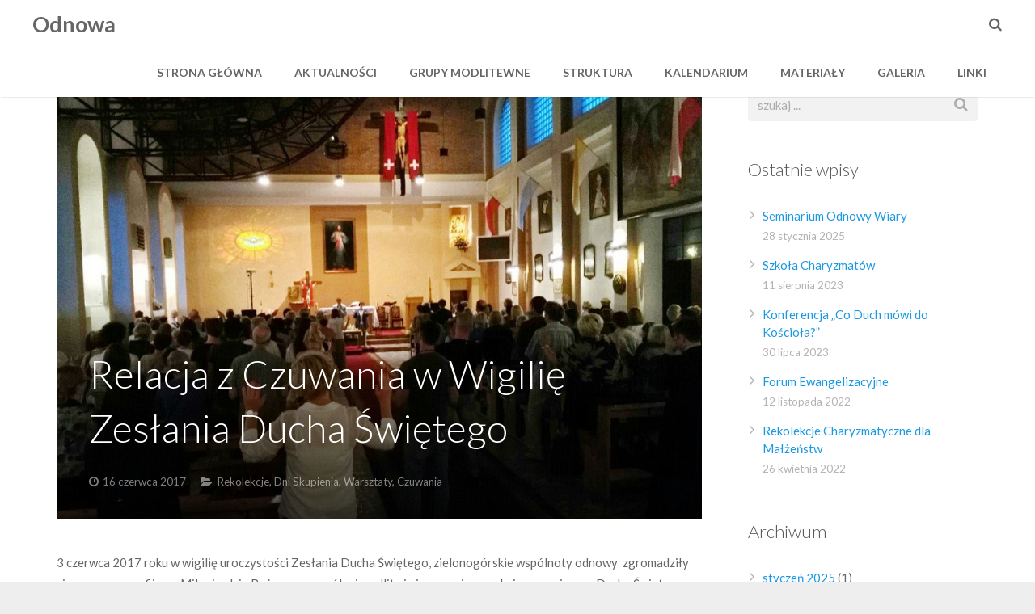

--- FILE ---
content_type: text/html; charset=UTF-8
request_url: http://www.odnowazg.pl/relacja-z-czuwania-w-wigilie-zeslania-ducha-swietego/
body_size: 18549
content:
<!DOCTYPE HTML>
<html class="" lang="pl-PL">
<head>
	<meta charset="UTF-8">

		<title>Relacja z Czuwania w Wigilię Zesłania Ducha Świętego</title>

	<link rel="alternate" type="application/rss+xml" title="Odnowa w Duchu Świętym Diecezji Zielonog&oacute;rsko-Gorzowskiej &raquo; Kanał z wpisami" href="http://www.odnowazg.pl/feed/" />
<link rel="alternate" type="application/rss+xml" title="Odnowa w Duchu Świętym Diecezji Zielonog&oacute;rsko-Gorzowskiej &raquo; Kanał z komentarzami" href="http://www.odnowazg.pl/comments/feed/" />
<link rel="alternate" type="text/calendar" title="Odnowa w Duchu Świętym Diecezji Zielonog&oacute;rsko-Gorzowskiej &raquo; iCal Feed" href="http://www.odnowazg.pl/kalendarium/?ical=1" />
<meta name="viewport" content="width=device-width, initial-scale=1">
<meta name="SKYPE_TOOLBAR" content="SKYPE_TOOLBAR_PARSER_COMPATIBLE">
		<script type="text/javascript">
			window._wpemojiSettings = {"baseUrl":"https:\/\/s.w.org\/images\/core\/emoji\/72x72\/","ext":".png","source":{"concatemoji":"http:\/\/www.odnowazg.pl\/wp-includes\/js\/wp-emoji-release.min.js?ver=4.5.26"}};
			!function(e,o,t){var a,n,r;function i(e){var t=o.createElement("script");t.src=e,t.type="text/javascript",o.getElementsByTagName("head")[0].appendChild(t)}for(r=Array("simple","flag","unicode8","diversity"),t.supports={everything:!0,everythingExceptFlag:!0},n=0;n<r.length;n++)t.supports[r[n]]=function(e){var t,a,n=o.createElement("canvas"),r=n.getContext&&n.getContext("2d"),i=String.fromCharCode;if(!r||!r.fillText)return!1;switch(r.textBaseline="top",r.font="600 32px Arial",e){case"flag":return r.fillText(i(55356,56806,55356,56826),0,0),3e3<n.toDataURL().length;case"diversity":return r.fillText(i(55356,57221),0,0),a=(t=r.getImageData(16,16,1,1).data)[0]+","+t[1]+","+t[2]+","+t[3],r.fillText(i(55356,57221,55356,57343),0,0),a!=(t=r.getImageData(16,16,1,1).data)[0]+","+t[1]+","+t[2]+","+t[3];case"simple":return r.fillText(i(55357,56835),0,0),0!==r.getImageData(16,16,1,1).data[0];case"unicode8":return r.fillText(i(55356,57135),0,0),0!==r.getImageData(16,16,1,1).data[0]}return!1}(r[n]),t.supports.everything=t.supports.everything&&t.supports[r[n]],"flag"!==r[n]&&(t.supports.everythingExceptFlag=t.supports.everythingExceptFlag&&t.supports[r[n]]);t.supports.everythingExceptFlag=t.supports.everythingExceptFlag&&!t.supports.flag,t.DOMReady=!1,t.readyCallback=function(){t.DOMReady=!0},t.supports.everything||(a=function(){t.readyCallback()},o.addEventListener?(o.addEventListener("DOMContentLoaded",a,!1),e.addEventListener("load",a,!1)):(e.attachEvent("onload",a),o.attachEvent("onreadystatechange",function(){"complete"===o.readyState&&t.readyCallback()})),(a=t.source||{}).concatemoji?i(a.concatemoji):a.wpemoji&&a.twemoji&&(i(a.twemoji),i(a.wpemoji)))}(window,document,window._wpemojiSettings);
		</script>
		<style type="text/css">
img.wp-smiley,
img.emoji {
	display: inline !important;
	border: none !important;
	box-shadow: none !important;
	height: 1em !important;
	width: 1em !important;
	margin: 0 .07em !important;
	vertical-align: -0.1em !important;
	background: none !important;
	padding: 0 !important;
}
</style>
<link rel='stylesheet' id='us-font-1-css'  href='http://fonts.googleapis.com/css?family=Lato%3A300%2C400%2C700%2C400italic%2C700italic&#038;subset=latin-ext&#038;ver=4.5.26' type='text/css' media='all' />
<link rel='stylesheet' id='us-base-css'  href='//www.odnowazg.pl/wp-content/themes/Impreza/framework/css/us-base.css?ver=2.9.1' type='text/css' media='all' />
<link rel='stylesheet' id='us-font-awesome-css'  href='//www.odnowazg.pl/wp-content/themes/Impreza/framework/css/font-awesome.css?ver=4.5.0' type='text/css' media='all' />
<link rel='stylesheet' id='us-font-mdfi-css'  href='//www.odnowazg.pl/wp-content/themes/Impreza/framework/css/font-mdfi.css?ver=1' type='text/css' media='all' />
<link rel='stylesheet' id='us-style-css'  href='//www.odnowazg.pl/wp-content/themes/Impreza/css/style.css?ver=2.9.1' type='text/css' media='all' />
<link rel='stylesheet' id='us-responsive-css'  href='//www.odnowazg.pl/wp-content/themes/Impreza/css/responsive.css?ver=2.9.1' type='text/css' media='all' />
<link rel='stylesheet' id='bsf-Defaults-css'  href='http://www.odnowazg.pl/wp-content/uploads/smile_fonts/Defaults/Defaults.css?ver=4.5.26' type='text/css' media='all' />
<script type='text/javascript' src='http://www.odnowazg.pl/wp-includes/js/jquery/jquery.js?ver=1.12.4'></script>
<script type='text/javascript' src='http://www.odnowazg.pl/wp-includes/js/jquery/jquery-migrate.min.js?ver=1.4.1'></script>
<link rel='https://api.w.org/' href='http://www.odnowazg.pl/wp-json/' />
<link rel="EditURI" type="application/rsd+xml" title="RSD" href="http://www.odnowazg.pl/xmlrpc.php?rsd" />
<link rel="wlwmanifest" type="application/wlwmanifest+xml" href="http://www.odnowazg.pl/wp-includes/wlwmanifest.xml" /> 
<link rel='prev' title='Wieczór Uwielbienia' href='http://www.odnowazg.pl/wieczor-uwielbienia-2/' />
<link rel='next' title='Kurs Paweł' href='http://www.odnowazg.pl/kurs-pawel-2/' />
<meta name="generator" content="WordPress 4.5.26" />
<link rel="canonical" href="http://www.odnowazg.pl/relacja-z-czuwania-w-wigilie-zeslania-ducha-swietego/" />
<link rel='shortlink' href='http://www.odnowazg.pl/?p=1738' />
<link rel="alternate" type="application/json+oembed" href="http://www.odnowazg.pl/wp-json/oembed/1.0/embed?url=http%3A%2F%2Fwww.odnowazg.pl%2Frelacja-z-czuwania-w-wigilie-zeslania-ducha-swietego%2F" />
<link rel="alternate" type="text/xml+oembed" href="http://www.odnowazg.pl/wp-json/oembed/1.0/embed?url=http%3A%2F%2Fwww.odnowazg.pl%2Frelacja-z-czuwania-w-wigilie-zeslania-ducha-swietego%2F&#038;format=xml" />
<meta name="tec-api-version" content="v1"><meta name="tec-api-origin" content="http://www.odnowazg.pl"><link rel="https://theeventscalendar.com/" href="http://www.odnowazg.pl/wp-json/tribe/events/v1/" /><meta name="generator" content="Powered by Visual Composer - drag and drop page builder for WordPress."/>
<!--[if lte IE 9]><link rel="stylesheet" type="text/css" href="http://www.odnowazg.pl/wp-content/plugins/js_composer/assets/css/vc_lte_ie9.min.css" media="screen"><![endif]--><!--[if IE  8]><link rel="stylesheet" type="text/css" href="http://www.odnowazg.pl/wp-content/plugins/js_composer/assets/css/vc-ie8.min.css" media="screen"><![endif]--><noscript><style type="text/css"> .wpb_animate_when_almost_visible { opacity: 1; }</style></noscript>
			<style id='us-theme-options-css' type="text/css">body {font-family:"Lato", sans-serif;font-size:15px;line-height:26px;font-weight:400;}.w-blog-post {font-size:15px;}.l-header .menu-item-language,.l-header .w-nav-item {font-family:"Lato", sans-serif;font-weight:700;}.type_desktop .menu-item-language > a,.l-header .type_desktop .w-nav-anchor.level_1,.type_desktop [class*="columns"] .menu-item-has-children .w-nav-anchor.level_2 {font-size:14px;}.type_desktop .submenu-languages .menu-item-language > a,.l-header .type_desktop .w-nav-anchor.level_2,.l-header .type_desktop .w-nav-anchor.level_3,.l-header .type_desktop .w-nav-anchor.level_4 {font-size:14px;}.l-header .type_mobile .w-nav-anchor.level_1 {font-size:16px;}.type_mobile .menu-item-language > a,.l-header .type_mobile .w-nav-anchor.level_2,.l-header .type_mobile .w-nav-anchor.level_3,.l-header .type_mobile .w-nav-anchor.level_4 {font-size:14px;}h1, h2, h3, h4, h5, h6,.w-blog-post.format-quote blockquote,.w-counter-number,.w-logo-title,.w-pricing-item-price,.w-tabs-item-title,.ult_price_figure,.ult_countdown-amount,.ultb3-box .ultb3-title,.stats-block .stats-desc .stats-number {font-family:"Lato", sans-serif;font-weight:300;}h1 {font-size:48px;}h2 {font-size:42px;}h3 {font-size:26px;}h4,.widgettitle,.comment-reply-title,.woocommerce #reviews h2,.woocommerce .related > h2,.woocommerce .upsells > h2,.woocommerce .cross-sells > h2,.ultb3-box .ultb3-title,.flip-box-wrap .flip-box .ifb-face h3,.aio-icon-box .aio-icon-header h3.aio-icon-title {font-size:22px;}h5,.w-blog:not(.cols_1) .w-blog-list .w-blog-post-title {font-size:20px;}h6 {font-size:18px;}@media (max-width:767px) {body {font-size:13px;line-height:23px;}.w-blog-post {font-size:13px;}h1 {font-size:30px;}h2 {font-size:26px;}h3 {font-size:22px;}h4,.widgettitle,.comment-reply-title,.woocommerce #reviews h2,.woocommerce .related > h2,.woocommerce .upsells > h2,.woocommerce .cross-sells > h2,.ultb3-box .ultb3-title,.flip-box-wrap .flip-box .ifb-face h3,.aio-icon-box .aio-icon-header h3.aio-icon-title {font-size:20px;}h5 {font-size:18px;}h6 {font-size:16px;}}.l-body,.l-header.pos_fixed {min-width:1240px;}.l-canvas.type_boxed,.l-canvas.type_boxed .l-subheader,.l-canvas.type_boxed ~ .l-footer .l-subfooter {max-width:1240px;}.l-subheader-h,.l-titlebar-h,.l-main-h,.l-section-h,.l-subfooter-h,.w-tabs-section-content-h,.w-blog-post-body {max-width:1140px;}.l-sidebar {width:25%;}.l-content {width:70%;}@media (max-width:768px) {.g-cols.offset_none,.g-cols.offset_none > div {display:block;}.g-cols > div {width:100% !important;margin-left:0 !important;margin-right:0 !important;margin-bottom:30px;}.l-subfooter.at_top .g-cols > div {margin-bottom:10px;}.g-cols.offset_none > div,.g-cols > div:last-child {margin-bottom:0 !important;}}@media (min-width:901px) {.l-subheader.at_middle {line-height:60px;}.l-header.layout_advanced .l-subheader.at_middle,.l-header.layout_centered .l-subheader.at_middle {height:60px;}.l-header.layout_standard.sticky .l-subheader.at_middle,.l-header.layout_extended.sticky .l-subheader.at_middle {line-height:60px;}.l-header.layout_advanced.sticky .l-subheader.at_middle,.l-header.layout_centered.sticky .l-subheader.at_middle {line-height:50px;height:50px;}.l-subheader.at_top {height:36px;}.l-subheader.at_top,.l-subheader.at_bottom {line-height:36px;}.l-header.layout_extended.sticky .l-subheader.at_top {line-height:0px;height:0px;}.l-header.layout_advanced.sticky .l-subheader.at_bottom,.l-header.layout_centered.sticky .l-subheader.at_bottom {line-height:40px;}.l-header.layout_standard.pos_fixed ~ .l-titlebar,.l-canvas.titlebar_none.sidebar_left .l-header.layout_standard.pos_fixed ~ .l-main,.l-canvas.titlebar_none.sidebar_right .l-header.layout_standard.pos_fixed ~ .l-main,.l-canvas.titlebar_none.sidebar_none .l-header.layout_standard.pos_fixed ~ .l-main .l-section:first-child,.l-header.layout_standard.pos_static.bg_transparent ~ .l-titlebar,.l-canvas.titlebar_none.sidebar_left .l-header.layout_standard.pos_static.bg_transparent ~ .l-main,.l-canvas.titlebar_none.sidebar_right .l-header.layout_standard.pos_static.bg_transparent ~ .l-main,.l-canvas.titlebar_none.sidebar_none .l-header.layout_standard.pos_static.bg_transparent ~ .l-main .l-section:first-child {padding-top:60px;}.l-header.layout_extended.pos_fixed ~ .l-titlebar,.l-canvas.titlebar_none.sidebar_left .l-header.layout_extended.pos_fixed ~ .l-main,.l-canvas.titlebar_none.sidebar_right .l-header.layout_extended.pos_fixed ~ .l-main,.l-canvas.titlebar_none.sidebar_none .l-header.layout_extended.pos_fixed ~ .l-main .l-section:first-child,.l-header.layout_extended.pos_static.bg_transparent ~ .l-titlebar,.l-canvas.titlebar_none.sidebar_left .l-header.layout_extended.pos_static.bg_transparent ~ .l-main,.l-canvas.titlebar_none.sidebar_right .l-header.layout_extended.pos_static.bg_transparent ~ .l-main,.l-canvas.titlebar_none.sidebar_none .l-header.layout_extended.pos_static.bg_transparent ~ .l-main .l-section:first-child {padding-top:96px;}.l-header.layout_advanced.pos_fixed ~ .l-titlebar,.l-canvas.titlebar_none.sidebar_left .l-header.layout_advanced.pos_fixed ~ .l-main,.l-canvas.titlebar_none.sidebar_right .l-header.layout_advanced.pos_fixed ~ .l-main,.l-canvas.titlebar_none.sidebar_none .l-header.layout_advanced.pos_fixed ~ .l-main .l-section:first-child,.l-header.layout_advanced.pos_static.bg_transparent ~ .l-titlebar,.l-canvas.titlebar_none.sidebar_left .l-header.layout_advanced.pos_static.bg_transparent ~ .l-main,.l-canvas.titlebar_none.sidebar_right .l-header.layout_advanced.pos_static.bg_transparent ~ .l-main,.l-canvas.titlebar_none.sidebar_none .l-header.layout_advanced.pos_static.bg_transparent ~ .l-main .l-section:first-child {padding-top:96px;}.l-header.layout_centered.pos_fixed ~ .l-titlebar,.l-canvas.titlebar_none.sidebar_left .l-header.layout_centered.pos_fixed ~ .l-main,.l-canvas.titlebar_none.sidebar_right .l-header.layout_centered.pos_fixed ~ .l-main,.l-canvas.titlebar_none.sidebar_none .l-header.layout_centered.pos_fixed ~ .l-main .l-section:first-child,.l-header.layout_centered.pos_static.bg_transparent ~ .l-titlebar,.l-canvas.titlebar_none.sidebar_left .l-header.layout_centered.pos_static.bg_transparent ~ .l-main,.l-canvas.titlebar_none.sidebar_right .l-header.layout_centered.pos_static.bg_transparent ~ .l-main,.l-canvas.titlebar_none.sidebar_none .l-header.layout_centered.pos_static.bg_transparent ~ .l-main .l-section:first-child {padding-top:96px;}.l-header.pos_static.bg_solid + .l-main .l-section.preview_trendy .w-blog-post-preview {top:-96px;}.l-body.header_aside {padding-left:300px;position:relative;}.rtl.l-body.header_aside {padding-left:0;padding-right:300px;}.l-header.layout_sided,.l-header.layout_sided .w-cart-notification {width:300px;}.l-body.header_aside .l-navigation-item.to_next {left:100px;}.no-touch .l-body.header_aside .l-navigation-item.to_next:hover {left:300px;}.rtl.l-body.header_aside .l-navigation-item.to_next {right:100px;}.no-touch .rtl.l-body.header_aside .l-navigation-item.to_next:hover {right:300px;}.w-nav.layout_ver.type_desktop [class*="columns"] .w-nav-list.level_2 {width:calc(100vw - 300px);max-width:980px;}}.w-nav.type_desktop .w-nav-anchor.level_1 {padding:0 20px;}.w-nav.type_desktop .btn.w-nav-item.level_1 {margin:0 10px;}.rtl .w-nav.type_desktop .btn.w-nav-item.level_1:last-child {margin-right:10px;}.l-header.layout_sided .w-nav.type_desktop {line-height:40px;}@media (min-width:901px) {.w-logo-img {height:30px;}.w-logo.with_transparent .w-logo-img > img.for_default {margin-bottom:-30px;}.l-header.layout_standard.sticky .w-logo-img,.l-header.layout_extended.sticky .w-logo-img {height:30px;}.l-header.layout_standard.sticky .w-logo.with_transparent .w-logo-img > img.for_default,.l-header.layout_extended.sticky .w-logo.with_transparent .w-logo-img > img.for_default {margin-bottom:-30px;}.l-header.layout_advanced.sticky .w-logo-img,.l-header.layout_centered.sticky .w-logo-img {height:30px;}.l-header.layout_advanced.sticky .w-logo.with_transparent .w-logo-img > img.for_default,.l-header.layout_centered.sticky .w-logo.with_transparent .w-logo-img > img.for_default {margin-bottom:-30px;}.l-header.layout_sided .w-logo-img > img {width:200px;}.w-logo-title {font-size:27px;}}@media (min-width:601px) and (max-width:900px) {.w-logo-img {height:30px;}.w-logo.with_transparent .w-logo-img > img.for_default {margin-bottom:-30px;}.w-logo-title {font-size:24px;}}@media (max-width:600px) {.w-logo-img {height:30px;}.w-logo.with_transparent .w-logo-img > img.for_default {margin-bottom:-30px;}.w-logo-title {font-size:20px;}}.l-header .w-socials-item.custom .w-socials-item-link-hover {background-color:#1abc9c;}.l-body {background-color:#eeeeee;}.l-subheader.at_middle,.l-subheader.at_middle .w-lang-list,.l-subheader.at_middle .type_mobile .w-nav-list.level_1 {background-color:#ffffff;}.l-subheader.at_middle,.transparent .l-subheader.at_middle .type_mobile .w-nav-list.level_1 {color:#666666;}.no-touch .w-logo-link:hover,.no-touch .l-subheader.at_middle .w-contacts-item-value a:hover,.no-touch .l-subheader.at_middle .w-lang-item:hover,.no-touch .transparent .l-subheader.at_middle .w-lang.active .w-lang-item:hover,.no-touch .l-subheader.at_middle .w-socials-item-link:hover,.no-touch .l-subheader.at_middle .w-search-open:hover,.no-touch .l-subheader.at_middle .w-cart-h:hover .w-cart-link,.no-touch .l-subheader.at_middle .w-cart-quantity {color:#1b98e0;}.l-subheader.at_top,.l-subheader.at_top .w-lang-list,.l-subheader.at_bottom,.l-subheader.at_bottom .type_mobile .w-nav-list.level_1 {background-color:#f5f5f5;}.l-subheader.at_top,.l-subheader.at_bottom,.transparent .l-subheader.at_bottom .type_mobile .w-nav-list.level_1,.w-lang.active .w-lang-item {color:#777777;}.no-touch .l-subheader.at_top .w-contacts-item-value a:hover,.no-touch .l-subheader.at_top .w-lang-item:hover,.no-touch .transparent .l-subheader.at_top .w-lang.active .w-lang-item:hover,.no-touch .l-subheader.at_top .w-socials-item-link:hover,.no-touch .l-subheader.at_bottom .w-search-open:hover,.no-touch .l-subheader.at_bottom .w-cart-h:hover .w-cart-link,.no-touch .l-subheader.at_bottom .w-cart-quantity {color:#1b98e0;}.l-header.transparent .l-subheader {color:#ffffff;}.no-touch .l-header.transparent .type_desktop .menu-item-language > a:hover,.no-touch .l-header.transparent .type_desktop .menu-item-language:hover > a,.no-touch .l-header.transparent .w-logo-link:hover,.no-touch .l-header.transparent .l-subheader .w-contacts-item-value a:hover,.no-touch .l-header.transparent .l-subheader .w-lang-item:hover,.no-touch .l-header.transparent .l-subheader .w-socials-item-link:hover,.no-touch .l-header.transparent .l-subheader .w-search-open:hover,.no-touch .l-header.transparent .l-subheader .w-cart-h:hover .w-cart-link,.no-touch .l-header.transparent .l-subheader .w-cart-quantity,.no-touch .l-header.transparent .type_desktop .w-nav-item.level_1:hover .w-nav-anchor.level_1 {color:#ffffff;}.l-header.transparent .w-nav-title:after {background-color:#ffffff;}.w-search.layout_simple .w-form input,.w-search.layout_modern .w-form input,.w-search.layout_fullwidth .w-form,.w-search.layout_fullscreen .w-form:before {background-color:#ffffff !important;}.w-search .w-form {color:#1b98e0;}.no-touch .l-header .menu-item-language > a:hover,.no-touch .type_desktop .menu-item-language:hover > a,.no-touch .l-header .w-nav-item.level_1:hover .w-nav-anchor.level_1 {background-color:#1b98e0;}.no-touch .l-header .menu-item-language > a:hover,.no-touch .type_desktop .menu-item-language:hover > a,.no-touch .l-header .w-nav-item.level_1:hover .w-nav-anchor.level_1 {color:#ffffff;}.w-nav-title:after {background-color:#ffffff;}.l-header .w-nav-item.level_1.active .w-nav-anchor.level_1,.l-header .w-nav-item.level_1.current-menu-item .w-nav-anchor.level_1,.l-header .w-nav-item.level_1.current-menu-ancestor .w-nav-anchor.level_1 {color:#1b98e0;}.l-header .w-nav-item.level_1.active .w-nav-anchor.level_1,.l-header .w-nav-item.level_1.current-menu-item .w-nav-anchor.level_1,.l-header .w-nav-item.level_1.current-menu-ancestor .w-nav-anchor.level_1 {background-color:;}.l-header.transparent .type_desktop .w-nav-item.level_1.active .w-nav-anchor.level_1,.l-header.transparent .type_desktop .w-nav-item.level_1.current-menu-item .w-nav-anchor.level_1,.l-header.transparent .type_desktop .w-nav-item.level_1.current-menu-ancestor .w-nav-anchor.level_1 {color:#42baff;}.type_desktop .submenu-languages,.l-header .w-nav-list.level_2,.l-header .w-nav-list.level_3,.l-header .w-nav-list.level_4 {background-color:#1b98e0;}.type_desktop .submenu-languages,.l-header .w-nav-anchor.level_2,.l-header .w-nav-anchor.level_3,.l-header .w-nav-anchor.level_4,.type_desktop [class*="columns"] .w-nav-item.menu-item-has-children.active .w-nav-anchor.level_2,.type_desktop [class*="columns"] .w-nav-item.menu-item-has-children.current-menu-item .w-nav-anchor.level_2,.type_desktop [class*="columns"] .w-nav-item.menu-item-has-children.current-menu-ancestor .w-nav-anchor.level_2,.no-touch .type_desktop [class*="columns"] .w-nav-item.menu-item-has-children:hover .w-nav-anchor.level_2 {color:#ffffff;}.no-touch .type_desktop .submenu-languages .menu-item-language:hover > a,.no-touch .l-header .w-nav-item.level_2:hover .w-nav-anchor.level_2,.no-touch .l-header .w-nav-item.level_3:hover .w-nav-anchor.level_3,.no-touch .l-header .w-nav-item.level_4:hover .w-nav-anchor.level_4 {background-color:#ffffff;}.no-touch .type_desktop .submenu-languages .menu-item-language:hover > a,.no-touch .l-header .w-nav-item.level_2:hover .w-nav-anchor.level_2,.no-touch .l-header .w-nav-item.level_3:hover .w-nav-anchor.level_3,.no-touch .l-header .w-nav-item.level_4:hover .w-nav-anchor.level_4 {color:#1b98e0;}.l-header .w-nav-item.level_2.current-menu-item .w-nav-anchor.level_2,.l-header .w-nav-item.level_2.current-menu-ancestor .w-nav-anchor.level_2,.l-header .w-nav-item.level_3.current-menu-item .w-nav-anchor.level_3,.l-header .w-nav-item.level_3.current-menu-ancestor .w-nav-anchor.level_3,.l-header .w-nav-item.level_4.current-menu-item .w-nav-anchor.level_4,.l-header .w-nav-item.level_4.current-menu-ancestor .w-nav-anchor.level_4 {background-color:#1487ca;}.l-header .w-nav-item.level_2.current-menu-item .w-nav-anchor.level_2,.l-header .w-nav-item.level_2.current-menu-ancestor .w-nav-anchor.level_2,.l-header .w-nav-item.level_3.current-menu-item .w-nav-anchor.level_3,.l-header .w-nav-item.level_3.current-menu-ancestor .w-nav-anchor.level_3,.l-header .w-nav-item.level_4.current-menu-item .w-nav-anchor.level_4,.l-header .w-nav-item.level_4.current-menu-ancestor .w-nav-anchor.level_4 {color:#ffffff;}.btn.w-nav-item .w-nav-anchor.level_1 {background-color:#1b98e0 !important;}.btn.w-nav-item .w-nav-anchor.level_1 {color:#ffffff !important;}.no-touch .btn.w-nav-item .w-nav-anchor.level_1:before {background-color:#1487ca !important;}.no-touch .btn.w-nav-item .w-nav-anchor.level_1:hover {color:#ffffff !important;}.l-preloader,.l-canvas,.w-blog.layout_masonry .w-blog-post-h,.w-blog.layout_cards .w-blog-post-h,.w-cart-dropdown,.g-filters.style_1 .g-filters-item.active,.no-touch .g-filters-item.active:hover,.w-tabs.layout_default .w-tabs-item.active,.w-tabs.layout_ver .w-tabs-item.active,.no-touch .w-tabs.layout_default .w-tabs-item.active:hover,.no-touch .w-tabs.layout_ver .w-tabs-item.active:hover,.w-tabs.layout_timeline .w-tabs-item,.w-tabs.layout_timeline .w-tabs-section-header-h,.no-touch #lang_sel ul ul a:hover,.no-touch #lang_sel_click ul ul a:hover,#lang_sel_footer,.woocommerce-tabs .tabs li.active,.no-touch .woocommerce-tabs .tabs li.active:hover,.woocommerce .stars span:after,.woocommerce .stars span a:after,.woocommerce #payment .payment_box input[type="text"],#bbp-user-navigation li.current,.gform_wrapper .chosen-container-single .chosen-search input[type="text"],.gform_wrapper .chosen-container-multi .chosen-choices li.search-choice {background-color:#ffffff;}.woocommerce .blockUI.blockOverlay {background-color:#ffffff !important;}.w-tabs.layout_modern .w-tabs-item:after {border-bottom-color:#ffffff;}a.w-btn.color_contrast,.w-btn.color_contrast,.no-touch a.w-btn.color_contrast:hover,.no-touch .w-btn.color_contrast:hover,.no-touch a.w-btn.color_contrast.style_outlined:hover,.no-touch .w-btn.color_contrast.style_outlined:hover,.w-iconbox.style_circle.color_contrast .w-iconbox-icon {color:#ffffff;}input,textarea,select,.l-section.for_blogpost .w-blog-post-preview,.w-actionbox.color_light,.g-filters.style_1,.g-filters.style_2 .g-filters-item.active,.w-iconbox.style_circle.color_light .w-iconbox-icon,.g-loadmore-btn,.w-pricing-item-header,.w-progbar-bar,.w-progbar.style_3 .w-progbar-bar:before,.w-progbar.style_3 .w-progbar-bar-count,.w-tabs.layout_default .w-tabs-list,.w-tabs.layout_ver .w-tabs-list,.w-testimonial.style_4:before,.no-touch .l-main .widget_nav_menu a:hover,.l-content .wp-caption-text,#lang_sel a,#lang_sel_click a,.smile-icon-timeline-wrap .timeline-wrapper .timeline-block,.smile-icon-timeline-wrap .timeline-feature-item.feat-item,.woocommerce .quantity .plus,.woocommerce .quantity .minus,.select2-container a.select2-choice,.select2-drop .select2-search input,.woocommerce-tabs .tabs,.woocommerce #payment .payment_box,#subscription-toggle,#favorite-toggle,#bbp-user-navigation,.gform_wrapper .chosen-container-single .chosen-single,.gform_wrapper .chosen-container .chosen-drop,.gform_wrapper .chosen-container-multi .chosen-choices {background-color:#f2f2f2;}.timeline-wrapper .timeline-post-right .ult-timeline-arrow l,.timeline-wrapper .timeline-post-left .ult-timeline-arrow l,.timeline-feature-item.feat-item .ult-timeline-arrow l,.woocommerce #payment .payment_box:after {border-color:#f2f2f2;}hr,td,th,.l-section,.g-cols > div,.w-author,.w-comments-list,.w-pricing-item-h,.w-profile,.w-separator,.w-sharing-item,.w-tabs-list,.w-tabs-section,.w-tabs-section-header:before,.w-tabs.layout_timeline.accordion .w-tabs-section-content,.g-tags > a,.w-testimonial.style_1,.widget_calendar #calendar_wrap,.l-main .widget_nav_menu > div,.l-main .widget_nav_menu .menu-item a,.widget_nav_menu .menu-item.menu-item-has-children + .menu-item > a,.select2-container a.select2-choice,.smile-icon-timeline-wrap .timeline-line,.woocommerce .login,.woocommerce .checkout_coupon,.woocommerce .register,.woocommerce .cart.variations_form,.woocommerce .cart .group_table,.woocommerce .commentlist .comment-text,.woocommerce .comment-respond,.woocommerce .related,.woocommerce .upsells,.woocommerce .cross-sells,.woocommerce .checkout #order_review,.woocommerce ul.order_details li,.woocommerce .shop_table.my_account_orders,.widget_price_filter .ui-slider-handle,.widget_layered_nav ul,.widget_layered_nav ul li,#bbpress-forums fieldset,.bbp-login-form fieldset,#bbpress-forums .bbp-body > ul,#bbpress-forums li.bbp-header,.bbp-replies .bbp-body,div.bbp-forum-header,div.bbp-topic-header,div.bbp-reply-header,.bbp-pagination-links a,.bbp-pagination-links span.current,span.bbp-topic-pagination a.page-numbers,.bbp-logged-in,.gform_wrapper .gsection,.gform_wrapper .gf_page_steps,.gform_wrapper li.gfield_creditcard_warning,.form_saved_message {border-color:#e8e8e8;}.w-separator,.w-iconbox.color_light .w-iconbox-icon,.w-testimonial.style_3 .w-testimonial-text:after,.w-testimonial.style_3 .w-testimonial-text:before {color:#e8e8e8;}a.w-btn.color_light,.w-btn.color_light,.w-btn.color_light.style_outlined:before,.w-btn.w-blog-post-more:before,.w-iconbox.style_circle.color_light .w-iconbox-icon,.no-touch .g-loadmore-btn:hover,.woocommerce .button,.no-touch .woocommerce .quantity .plus:hover,.no-touch .woocommerce .quantity .minus:hover,.widget_price_filter .ui-slider,.gform_wrapper .gform_page_footer .gform_previous_button {background-color:#e8e8e8;}a.w-btn.color_light.style_outlined,.w-btn.color_light.style_outlined,.w-btn.w-blog-post-more,.w-iconbox.style_outlined.color_light .w-iconbox-icon,.w-person-links-item,.w-socials-item-link,.pagination .page-numbers {box-shadow:0 0 0 2px #e8e8e8 inset;}.w-tabs.layout_trendy .w-tabs-list {box-shadow:0 -1px 0 #e8e8e8 inset;}h1, h2, h3, h4, h5, h6,.w-counter-number,.w-pricing-item-header,.w-progbar.color_custom .w-progbar-title,.woocommerce .products .product .price,.woocommerce div.product .price,.gform_wrapper .chosen-container-single .chosen-single {color:#555555;}.w-progbar.color_contrast .w-progbar-bar-h {background-color:#555555;}input,textarea,select,.l-canvas,a.w-btn.color_contrast.style_outlined,.w-btn.color_contrast.style_outlined,.w-cart-dropdown,.w-form-row-field:before,.w-iconbox.color_contrast .w-iconbox-icon,.w-iconbox.color_light.style_circle .w-iconbox-icon,.w-tabs.layout_timeline .w-tabs-item,.w-tabs.layout_timeline .w-tabs-section-header-h,.woocommerce .button {color:#666666;}a.w-btn.color_light,.w-btn.color_light,.w-btn.w-blog-post-more {color:#666666 !important;}a.w-btn.color_contrast,.w-btn.color_contrast,.w-btn.color_contrast.style_outlined:before,.w-iconbox.style_circle.color_contrast .w-iconbox-icon {background-color:#666666;}a.w-btn.color_contrast.style_outlined,.w-btn.color_contrast.style_outlined,.w-iconbox.style_outlined.color_contrast .w-iconbox-icon {box-shadow:0 0 0 2px #666666 inset;}a,.highlight_primary,.l-preloader,.no-touch .l-titlebar .g-nav-item:hover,a.w-btn.color_primary.style_outlined,.w-btn.color_primary.style_outlined,.l-main .w-contacts-item:before,.w-counter.color_primary .w-counter-number,.g-filters-item.active,.no-touch .g-filters.style_1 .g-filters-item.active:hover,.no-touch .g-filters.style_2 .g-filters-item.active:hover,.w-form-row.focused .w-form-row-field:before,.w-iconbox.color_primary .w-iconbox-icon,.no-touch .w-iconbox-link:hover .w-iconbox-title,.no-touch .w-logos .owl-prev:hover,.no-touch .w-logos .owl-next:hover,.w-separator.color_primary,.w-sharing.type_outlined.color_primary .w-sharing-item,.no-touch .w-sharing.type_simple.color_primary .w-sharing-item:hover .w-sharing-icon,.w-tabs.layout_default .w-tabs-item.active,.w-tabs.layout_trendy .w-tabs-item.active,.w-tabs.layout_ver .w-tabs-item.active,.w-tabs-section.active .w-tabs-section-header,.no-touch .g-tags > a:hover,.w-testimonial.style_2:before,.woocommerce .products .product .button,.woocommerce .star-rating span:before,.woocommerce-tabs .tabs li.active,.no-touch .woocommerce-tabs .tabs li.active:hover,.woocommerce .stars span a:after,#subscription-toggle span.is-subscribed:before,#favorite-toggle span.is-favorite:before {color:#1b98e0;}.l-section.color_primary,.l-titlebar.color_primary,.no-touch .l-navigation-item:hover .l-navigation-item-arrow,.highlight_primary_bg,.w-actionbox.color_primary,.w-blog-post-preview-icon,.w-blog.layout_cards .format-quote .w-blog-post-h,button,input[type="submit"],a.w-btn.color_primary,.w-btn.color_primary,.w-btn.color_primary.style_outlined:before,.no-touch .g-filters-item:hover,.w-iconbox.style_circle.color_primary .w-iconbox-icon,.no-touch .w-iconbox.style_circle .w-iconbox-icon:before,.no-touch .w-iconbox.style_outlined .w-iconbox-icon:before,.no-touch .w-person.layout_toplinks .w-person-links,.w-pricing-item.type_featured .w-pricing-item-header,.w-progbar.color_primary .w-progbar-bar-h,.w-sharing.type_solid.color_primary .w-sharing-item,.w-sharing.type_fixed.color_primary .w-sharing-item,.w-sharing.type_outlined.color_primary .w-sharing-item:before,.w-tabs.layout_modern .w-tabs-list,.w-tabs.layout_trendy .w-tabs-item:after,.w-tabs.layout_timeline .w-tabs-item:before,.w-tabs.layout_timeline .w-tabs-section-header-h:before,.no-touch .w-toplink.active:hover,.no-touch .pagination .page-numbers:before,.pagination .page-numbers.current,.l-main .widget_nav_menu .menu-item.current-menu-item > a,.rsDefault .rsThumb.rsNavSelected,.no-touch .tp-leftarrow.tparrows.custom:before,.no-touch .tp-rightarrow.tparrows.custom:before,.smile-icon-timeline-wrap .timeline-separator-text .sep-text,.smile-icon-timeline-wrap .timeline-wrapper .timeline-dot,.smile-icon-timeline-wrap .timeline-feature-item .timeline-dot,p.demo_store,.woocommerce .button.alt,.woocommerce .button.checkout,.no-touch .woocommerce .products .product .button:hover,.woocommerce .products .product .button.loading,.woocommerce .onsale,.widget_price_filter .ui-slider-range,.widget_layered_nav ul li.chosen,.widget_layered_nav_filters ul li a,.no-touch .bbp-pagination-links a:hover,.bbp-pagination-links span.current,.no-touch span.bbp-topic-pagination a.page-numbers:hover,.gform_wrapper .gform_page_footer .gform_next_button,.gform_wrapper .gf_progressbar_percentage,.gform_wrapper .chosen-container .chosen-results li.highlighted {background-color:#1b98e0;}.l-content blockquote,.no-touch .l-titlebar .g-nav-item:hover,.g-filters.style_3 .g-filters-item.active,.no-touch .w-logos .owl-prev:hover,.no-touch .w-logos .owl-next:hover,.no-touch .w-logos.style_1 .w-logos-item:hover,.w-separator.color_primary,.w-tabs.layout_default .w-tabs-item.active,.w-tabs.layout_ver .w-tabs-item.active,.no-touch .g-tags > a:hover,.no-touch .w-testimonial.style_1:hover,.l-main .widget_nav_menu .menu-item.current-menu-item > a,.woocommerce-tabs .tabs li.active,.no-touch .woocommerce-tabs .tabs li.active:hover,.widget_layered_nav ul li.chosen,.bbp-pagination-links span.current,.no-touch #bbpress-forums .bbp-pagination-links a:hover,.no-touch #bbpress-forums .bbp-topic-pagination a:hover,#bbp-user-navigation li.current {border-color:#1b98e0;}a.w-btn.color_primary.style_outlined,.w-btn.color_primary.style_outlined,.l-main .w-contacts-item:before,.w-iconbox.color_primary.style_outlined .w-iconbox-icon,.w-sharing.type_outlined.color_primary .w-sharing-item,.w-tabs.layout_timeline .w-tabs-item,.w-tabs.layout_timeline .w-tabs-section-header-h,.woocommerce .products .product .button {box-shadow:0 0 0 2px #1b98e0 inset;}input:focus,textarea:focus,select:focus {box-shadow:0 0 0 2px #1b98e0;}.no-touch a:hover,.highlight_secondary,.no-touch a:hover + .w-blog-post-body .w-blog-post-title a,.no-touch .w-blog-post-title a:hover,.no-touch .w-blognav-prev:hover .w-blognav-title,.no-touch .w-blognav-next:hover .w-blognav-title,a.w-btn.color_secondary.style_outlined,.w-btn.color_secondary.style_outlined,.w-counter.color_secondary .w-counter-number,.w-iconbox.color_secondary .w-iconbox-icon,.w-separator.color_secondary,.w-sharing.type_outlined.color_secondary .w-sharing-item,.no-touch .w-sharing.type_simple.color_secondary .w-sharing-item:hover .w-sharing-icon,.no-touch .l-main .widget_tag_cloud a:hover,.no-touch .l-main .widget_product_tag_cloud .tagcloud a:hover,.no-touch .bbp_widget_login a.button.logout-link:hover {color:#447490;}.l-section.color_secondary,.l-titlebar.color_secondary,.highlight_secondary_bg,.no-touch .w-blog.layout_cards .w-blog-post-meta-category a:hover,.no-touch .w-blog.layout_tiles .w-blog-post-meta-category a:hover,.no-touch .l-section.preview_trendy .w-blog-post-meta-category a:hover,.no-touch input[type="submit"]:hover,a.w-btn.color_secondary,.w-btn.color_secondary,.w-btn.color_secondary.style_outlined:before,.w-actionbox.color_secondary,.w-iconbox.style_circle.color_secondary .w-iconbox-icon,.w-progbar.color_secondary .w-progbar-bar-h,.w-sharing.type_solid.color_secondary .w-sharing-item,.w-sharing.type_fixed.color_secondary .w-sharing-item,.w-sharing.type_outlined.color_secondary .w-sharing-item:before,.no-touch .woocommerce .button:hover,.no-touch .woocommerce input[type="submit"]:hover,.no-touch .woocommerce .button.alt:hover,.no-touch .woocommerce .button.checkout:hover,.no-touch .woocommerce .product-remove a.remove:hover,.no-touch .widget_layered_nav_filters ul li a:hover {background-color:#447490;}.w-separator.color_secondary {border-color:#447490;}a.w-btn.color_secondary.style_outlined,.w-btn.color_secondary.style_outlined,.w-iconbox.color_secondary.style_outlined .w-iconbox-icon,.w-sharing.type_outlined.color_secondary .w-sharing-item {box-shadow:0 0 0 2px #447490 inset;}.highlight_faded,.w-blog-post-meta > *,.w-profile-link.for_logout,.w-testimonial-person-meta,.w-testimonial.style_4:before,.l-main .widget_tag_cloud a,.l-main .widget_product_tag_cloud .tagcloud a,.woocommerce-breadcrumb,.woocommerce .star-rating:before,.woocommerce .stars span:after,.woocommerce .product-remove a.remove,p.bbp-topic-meta,.bbp_widget_login a.button.logout-link {color:#999999;}.w-blog.layout_latest .w-blog-post-meta-date {border-color:#999999;}.l-section.color_alternate,.l-titlebar.color_alternate,.color_alternate .g-filters.style_1 .g-filters-item.active,.no-touch .color_alternate .g-filters-item.active:hover,.color_alternate .w-tabs.layout_default .w-tabs-item.active,.no-touch .color_alternate .w-tabs.layout_default .w-tabs-item.active:hover,.color_alternate .w-tabs.layout_ver .w-tabs-item.active,.no-touch .color_alternate .w-tabs.layout_ver .w-tabs-item.active:hover,.color_alternate .w-tabs.layout_timeline .w-tabs-item,.color_alternate .w-tabs.layout_timeline .w-tabs-section-header-h {background-color:#f2f2f2;}.color_alternate a.w-btn.color_contrast,.color_alternate .w-btn.color_contrast,.no-touch .color_alternate a.w-btn.color_contrast:hover,.no-touch .color_alternate .w-btn.color_contrast:hover,.no-touch .color_alternate a.w-btn.color_contrast.style_outlined:hover,.no-touch .color_alternate .w-btn.color_contrast.style_outlined:hover,.color_alternate .w-iconbox.style_circle.color_contrast .w-iconbox-icon {color:#f2f2f2;}.color_alternate .w-tabs.layout_modern .w-tabs-item:after {border-bottom-color:#f2f2f2;}.color_alternate input,.color_alternate textarea,.color_alternate select,.color_alternate .w-blog-post-preview-icon,.color_alternate .w-blog.layout_masonry .w-blog-post-h,.color_alternate .w-blog.layout_cards .w-blog-post-h,.color_alternate .g-filters.style_1,.color_alternate .g-filters.style_2 .g-filters-item.active,.color_alternate .w-iconbox.style_circle.color_light .w-iconbox-icon,.color_alternate .g-loadmore-btn,.color_alternate .w-pricing-item-header,.color_alternate .w-progbar-bar,.color_alternate .w-tabs.layout_default .w-tabs-list,.color_alternate .w-testimonial.style_4:before,.l-content .color_alternate .wp-caption-text {background-color:#ffffff;}.l-section.color_alternate,.l-section.color_alternate hr,.l-section.color_alternate th,.l-section.color_alternate td,.color_alternate .g-cols > div,.color_alternate .w-blog-post,.color_alternate .w-comments-list,.color_alternate .w-pricing-item-h,.color_alternate .w-profile,.color_alternate .w-separator,.color_alternate .w-tabs-list,.color_alternate .w-tabs-section,.color_alternate .w-tabs-section-header:before,.color_alternate .w-tabs.layout_timeline.accordion .w-tabs-section-content,.color_alternate .w-testimonial.style_1 {border-color:#dddddd;}.color_alternate .w-separator,.color_alternate .w-iconbox.color_light .w-iconbox-icon,.color_alternate .w-testimonial.style_3 .w-testimonial-text:after,.color_alternate .w-testimonial.style_3 .w-testimonial-text:before {color:#dddddd;}.color_alternate a.w-btn.color_light,.color_alternate .w-btn.color_light,.color_alternate .w-btn.color_light.style_outlined:before,.color_alternate .w-btn.w-blog-post-more:before,.color_alternate .w-iconbox.style_circle.color_light .w-iconbox-icon,.no-touch .color_alternate .g-loadmore-btn:hover {background-color:#dddddd;}.color_alternate a.w-btn.color_light.style_outlined,.color_alternate .w-btn.color_light.style_outlined,.color_alternate .w-btn.w-blog-post-more,.color_alternate .w-iconbox.style_outlined.color_light .w-iconbox-icon,.color_alternate .w-person-links-item,.color_alternate .w-socials-item-link,.color_alternate .pagination .page-numbers {box-shadow:0 0 0 2px #dddddd inset;}.color_alternate .w-tabs.layout_trendy .w-tabs-list {box-shadow:0 -1px 0 #dddddd inset;}.color_alternate h1,.color_alternate h2,.color_alternate h3,.color_alternate h4,.color_alternate h5,.color_alternate h6,.color_alternate .w-counter-number,.color_alternate .w-pricing-item-header {color:#444444;}.color_alternate .w-progbar.color_contrast .w-progbar-bar-h {background-color:#444444;}.l-titlebar.color_alternate,.l-section.color_alternate,.color_alternate input,.color_alternate textarea,.color_alternate select,.color_alternate a.w-btn.color_contrast.style_outlined,.color_alternate .w-btn.color_contrast.style_outlined,.color_alternate .w-form-row-field:before,.color_alternate .w-iconbox.color_contrast .w-iconbox-icon,.color_alternate .w-iconbox.color_light.style_circle .w-iconbox-icon,.color_alternate .w-tabs.layout_timeline .w-tabs-item,.color_alternate .w-tabs.layout_timeline .w-tabs-section-header-h {color:#666666;}.color_alternate a.w-btn.color_light,.color_alternate .w-btn.color_light,.color_alternate .w-btn.w-blog-post-more {color:#666666 !important;}.color_alternate a.w-btn.color_contrast,.color_alternate .w-btn.color_contrast,.color_alternate .w-btn.color_contrast.style_outlined:before,.color_alternate .w-iconbox.style_circle.color_contrast .w-iconbox-icon {background-color:#666666;}.color_alternate a.w-btn.color_contrast.style_outlined,.color_alternate .w-btn.color_contrast.style_outlined,.color_alternate .w-iconbox.style_outlined.color_contrast .w-iconbox-icon {box-shadow:0 0 0 2px #666666 inset;}.color_alternate a,.color_alternate .highlight_primary,.no-touch .l-titlebar.color_alternate .g-nav-item:hover,.color_alternate a.w-btn.color_primary.style_outlined,.color_alternate .w-btn.color_primary.style_outlined,.l-main .color_alternate .w-contacts-item:before,.color_alternate .w-counter.color_primary .w-counter-number,.color_alternate .g-filters-item.active,.no-touch .color_alternate .g-filters-item.active:hover,.color_alternate .w-form-row.focused .w-form-row-field:before,.color_alternate .w-iconbox.color_primary .w-iconbox-icon,.no-touch .color_alternate .w-iconbox-link:hover .w-iconbox-title,.no-touch .color_alternate .w-logos .owl-prev:hover,.no-touch .color_alternate .w-logos .owl-next:hover,.color_alternate .w-separator.color_primary,.color_alternate .w-tabs.layout_default .w-tabs-item.active,.color_alternate .w-tabs.layout_trendy .w-tabs-item.active,.color_alternate .w-tabs.layout_ver .w-tabs-item.active,.color_alternate .w-tabs-section.active .w-tabs-section-header,.color_alternate .w-testimonial.style_2:before {color:#1b98e0;}.color_alternate .highlight_primary_bg,.color_alternate .w-actionbox.color_primary,.color_alternate .w-blog-post-preview-icon,.color_alternate .w-blog.layout_cards .format-quote .w-blog-post-h,.color_alternate button,.color_alternate input[type="submit"],.color_alternate a.w-btn.color_primary,.color_alternate .w-btn.color_primary,.color_alternate .w-btn.color_primary.style_outlined:before,.no-touch .color_alternate .g-filters-item:hover,.color_alternate .w-iconbox.style_circle.color_primary .w-iconbox-icon,.no-touch .color_alternate .w-iconbox.style_circle .w-iconbox-icon:before,.no-touch .color_alternate .w-iconbox.style_outlined .w-iconbox-icon:before,.no-touch .color_alternate .w-person.layout_toplinks .w-person-links,.color_alternate .w-pricing-item.type_featured .w-pricing-item-header,.color_alternate .w-progbar.color_primary .w-progbar-bar-h,.color_alternate .w-tabs.layout_modern .w-tabs-list,.color_alternate .w-tabs.layout_trendy .w-tabs-item:after,.color_alternate .w-tabs.layout_timeline .w-tabs-item:before,.color_alternate .w-tabs.layout_timeline .w-tabs-section-header-h:before,.no-touch .color_alternate .w-toplink.active:hover,.no-touch .color_alternate .pagination .page-numbers:before,.color_alternate .pagination .page-numbers.current {background-color:#1b98e0;}.l-content .color_alternate blockquote,.no-touch .l-titlebar.color_alternate .g-nav-item:hover,.color_alternate .g-filters.style_3 .g-filters-item.active,.no-touch .color_alternate .w-logos .owl-prev:hover,.no-touch .color_alternate .w-logos .owl-next:hover,.no-touch .color_alternate .w-logos.style_1 .w-logos-item:hover,.color_alternate .w-separator.color_primary,.color_alternate .w-tabs.layout_default .w-tabs-item.active,.color_alternate .w-tabs.layout_ver .w-tabs-item.active,.no-touch .color_alternate .w-tabs.layout_default .w-tabs-item.active:hover,.no-touch .color_alternate .w-tabs.layout_ver .w-tabs-item.active:hover,.no-touch .color_alternate .g-tags > a:hover,.no-touch .color_alternate .w-testimonial.style_1:hover {border-color:#1b98e0;}.color_alternate a.w-btn.color_primary.style_outlined,.color_alternate .w-btn.color_primary.style_outlined,.l-main .color_alternate .w-contacts-item:before,.color_alternate .w-iconbox.color_primary.style_outlined .w-iconbox-icon,.color_alternate .w-tabs.layout_timeline .w-tabs-item,.color_alternate .w-tabs.layout_timeline .w-tabs-section-header-h {box-shadow:0 0 0 2px #1b98e0 inset;}.color_alternate input:focus,.color_alternate textarea:focus,.color_alternate select:focus {box-shadow:0 0 0 2px #1b98e0;}.no-touch .color_alternate a:hover,.color_alternate .highlight_secondary,.color_alternate a.w-btn.color_secondary.style_outlined,.color_alternate .w-btn.color_secondary.style_outlined,.no-touch .color_alternate a:hover + .w-blog-post-body .w-blog-post-title a,.no-touch .color_alternate .w-blog-post-title a:hover,.color_alternate .w-counter.color_secondary .w-counter-number,.color_alternate .w-iconbox.color_secondary .w-iconbox-icon,.color_alternate .w-separator.color_secondary {color:#447490;}.color_alternate .highlight_secondary_bg,.no-touch .color_alternate input[type="submit"]:hover,.color_alternate a.w-btn.color_secondary,.color_alternate .w-btn.color_secondary,.color_alternate .w-btn.color_secondary.style_outlined:before,.color_alternate .w-actionbox.color_secondary,.color_alternate .w-iconbox.style_circle.color_secondary .w-iconbox-icon,.color_alternate .w-progbar.color_secondary .w-progbar-bar-h {background-color:#447490;}.color_alternate .w-separator.color_secondary {border-color:#447490;}.color_alternate a.w-btn.color_secondary.style_outlined,.color_alternate .w-btn.color_secondary.style_outlined,.color_alternate .w-iconbox.color_secondary.style_outlined .w-iconbox-icon {box-shadow:0 0 0 2px #447490 inset;}.color_alternate .highlight_faded,.color_alternate .w-blog-post-meta > *,.color_alternate .w-profile-link.for_logout,.color_alternate .w-testimonial-person-meta,.color_alternate .w-testimonial.style_4:before {color:#999999;}.color_alternate .w-blog.layout_latest .w-blog-post-meta-date {border-color:#999999;}.l-subfooter.at_top,.no-touch .l-subfooter.at_top #lang_sel ul ul a:hover,.no-touch .l-subfooter.at_top #lang_sel_click ul ul a:hover {background-color:#333333;}.l-subfooter.at_top input,.l-subfooter.at_top textarea,.l-subfooter.at_top select,.no-touch .l-subfooter.at_top #lang_sel a,.no-touch .l-subfooter.at_top #lang_sel_click a {background-color:#292929;}.l-subfooter.at_top,.l-subfooter.at_top .w-profile,.l-subfooter.at_top .widget_calendar #calendar_wrap {border-color:#444444;}.l-subfooter.at_top .w-socials-item-link {box-shadow:0 0 0 2px #444444 inset;}.l-subfooter.at_top h1,.l-subfooter.at_top h2,.l-subfooter.at_top h3,.l-subfooter.at_top h4,.l-subfooter.at_top h5,.l-subfooter.at_top h6,.l-subfooter.at_top input,.l-subfooter.at_top textarea,.l-subfooter.at_top select,.l-subfooter.at_top .w-form-row-field:before {color:#dddddd;}.l-subfooter.at_top {color:#aaaaaa;}.l-subfooter.at_top a,.l-subfooter.at_top .widget_tag_cloud .tagcloud a,.l-subfooter.at_top .widget_product_tag_cloud .tagcloud a {color:#dddddd;}.no-touch .l-subfooter.at_top a:hover,.no-touch .l-subfooter.at_top .w-form-row.focused .w-form-row-field:before,.no-touch .l-subfooter.at_top .widget_tag_cloud .tagcloud a:hover,.no-touch .l-subfooter.at_top .widget_product_tag_cloud .tagcloud a:hover {color:#1b98e0;}.l-subfooter.at_top input:focus,.l-subfooter.at_top textarea:focus,.l-subfooter.at_top select:focus {box-shadow:0 0 0 2px #1b98e0;}.l-subfooter.at_bottom {background-color:#ffffff;}.l-subfooter.at_bottom {color:#999999;}.l-subfooter.at_bottom a {color:#666666;}.no-touch .l-subfooter.at_bottom a:hover {color:#1b98e0;}.no-touch #contact a:hover { color:inherit; }@media only screen and (max-width:767px) {.ult-vc-seperator.ult-xlarge-triangle svg {height:70px !important;}}@media only screen and (max-width:599px) {h2.vc_custom_heading {font-size:44px !important;}h3.vc_custom_heading {font-size:36px !important;}}</style>
	</head>
<body class="single single-post postid-1738 single-format-standard l-body us-theme_impreza_2-9-1 links_underline tribe-no-js tribe-bar-is-disabled wpb-js-composer js-comp-ver-4.11.1 vc_responsive">
		<div class='l-preloader'><div class='l-preloader-spinner'><div class='g-preloader  type_5'><div class='g-preloader-h'></div></div></div></div>
		
<!-- CANVAS -->
<div class="l-canvas sidebar_right type_wide titlebar_none">

	
		
		<!-- HEADER -->
		<div class="l-header layout_standard pos_fixed bg_solid width_full">

						<div class="l-subheader at_middle">
				<div class="l-subheader-h i-cf">

					
					<div class="w-logo  with_title"><a class="w-logo-link" href="http://www.odnowazg.pl/"><span class="w-logo-title"><strong>Odnowa</strong></span></a></div>
					
						
													<div class="w-search layout_fullwidth">
	<div class="w-search-open"></div>
	<div class="w-search-background"></div>
<div class="w-form for_search" id="us_form_1">
	<form class="w-form-h" autocomplete="off" action="http://www.odnowazg.pl/" method="get">
							<div class="w-form-row for_s">
	<div class="w-form-row-label">
		<label for="us_form_1_s"></label>
	</div>
	<div class="w-form-row-field">
				<input type="text" name="s" id="us_form_1_s" value=""
		       placeholder="szukaj ..."/>
		<span class="w-form-row-field-bar"></span>
			</div>
	<div class="w-form-row-state"></div>
	</div>
					<div class="w-form-row for_submit">
	<div class="w-form-row-field">
		<button class="w-btn" type="submit"><span class="g-preloader type_1"></span><span class="w-btn-label">Szukaj</span></button>
	</div>
</div>
				<div class="w-form-message"></div>
		<div class="w-search-close"></div>	</form>
	</div>
</div>
						
						<!-- NAV -->
<nav class="w-nav layout_hor type_desktop animation_height height_full">
	<div class="w-nav-control"></div>
	<ul class="w-nav-list level_1 hover_none hidden">
		<li id="menu-item-916" class="menu-item menu-item-type-post_type menu-item-object-page w-nav-item level_1 menu-item-916"><a class="w-nav-anchor level_1"  href="http://www.odnowazg.pl/"><span class="w-nav-title">STRONA GŁÓWNA</span><span class="w-nav-arrow"></span></a></li>
<li id="menu-item-915" class="menu-item menu-item-type-post_type menu-item-object-page current_page_parent w-nav-item level_1 menu-item-915"><a class="w-nav-anchor level_1"  href="http://www.odnowazg.pl/aktualnosci/"><span class="w-nav-title">AKTUALNOŚCI</span><span class="w-nav-arrow"></span></a></li>
<li id="menu-item-914" class="menu-item menu-item-type-post_type menu-item-object-page w-nav-item level_1 menu-item-914"><a class="w-nav-anchor level_1"  href="http://www.odnowazg.pl/grupy-modlitewne/"><span class="w-nav-title">GRUPY MODLITEWNE</span><span class="w-nav-arrow"></span></a></li>
<li id="menu-item-931" class="menu-item menu-item-type-post_type menu-item-object-page w-nav-item level_1 menu-item-931"><a class="w-nav-anchor level_1"  href="http://www.odnowazg.pl/struktura/"><span class="w-nav-title">STRUKTURA</span><span class="w-nav-arrow"></span></a></li>
<li id="menu-item-930" class="menu-item menu-item-type-post_type menu-item-object-page menu-item-has-children w-nav-item level_1 menu-item-930"><a class="w-nav-anchor level_1"  href="http://www.odnowazg.pl/kalendarium/"><span class="w-nav-title">KALENDARIUM</span><span class="w-nav-arrow"></span></a>
<ul class="w-nav-list level_2">
	<li id="menu-item-1886" class="menu-item menu-item-type-post_type menu-item-object-page w-nav-item level_2 menu-item-1886"><a class="w-nav-anchor level_2"  href="http://www.odnowazg.pl/msze-z-modlitwa-o-uzdrowienie/"><span class="w-nav-title">MSZE Z MODLITWĄ O UZDROWIENIE</span><span class="w-nav-arrow"></span></a>	</li>
</ul>
</li>
<li id="menu-item-929" class="menu-item menu-item-type-post_type menu-item-object-page w-nav-item level_1 menu-item-929"><a class="w-nav-anchor level_1"  href="http://www.odnowazg.pl/materialy/"><span class="w-nav-title">MATERIAŁY</span><span class="w-nav-arrow"></span></a></li>
<li id="menu-item-928" class="menu-item menu-item-type-post_type menu-item-object-page w-nav-item level_1 menu-item-928"><a class="w-nav-anchor level_1"  href="http://www.odnowazg.pl/galeria/"><span class="w-nav-title">GALERIA</span><span class="w-nav-arrow"></span></a></li>
<li id="menu-item-927" class="menu-item menu-item-type-post_type menu-item-object-page w-nav-item level_1 menu-item-927"><a class="w-nav-anchor level_1"  href="http://www.odnowazg.pl/linki/"><span class="w-nav-title">LINKI</span><span class="w-nav-arrow"></span></a></li>
	</ul>
</nav><!-- /NAV -->

					
									</div>
			</div>
			
		</div>
		<!-- /HEADER -->

		
	<!-- MAIN -->
<div class="l-main">
	<div class="l-main-h i-cf">

		<div class="l-content">

			
			<section class="l-section for_blogpost preview_modern post-1738 post type-post status-publish format-standard has-post-thumbnail hentry category-rekolekcje">
	<div class="l-section-h i-cf">
		<div class="w-blog">
							<div class="w-blog-post-preview" style="background-image: url(http://www.odnowazg.pl/wp-content/uploads/2017/06/Bez-nazwy-1.jpg)"></div>
						<div class="w-blog-post-body">
				<h1 class="w-blog-post-title entry-title">Relacja z Czuwania w Wigilię Zesłania Ducha Świętego</h1>

				<div class="w-blog-post-meta">
					<time class="w-blog-post-meta-date date updated">16 czerwca 2017</time><span class="w-blog-post-meta-category"><a href="http://www.odnowazg.pl/category/rekolekcje/" rel="category tag">Rekolekcje, Dni Skupienia, Warsztaty, Czuwania</a></span><span class="w-blog-post-meta-author vcard author hidden"><span class="fn">admin</span></span>				</div>
			</div>
		</div>

			</div>
</section>

<section class="l-section"><div class="l-section-h i-cf"><p>3 czerwca 2017 roku w wigilię uroczystości Zesłania Ducha Świętego, zielonogórskie wspólnoty odnowy  zgromadziły się razem w parafii p.w. Miłosierdzia Bożego na wspólnej modlitwie i czuwaniu, oczekując nowej mocy Ducha Świętego dla nas, naszych rodzin, naszych wspólnot. Wraz ze wspólnotami Odnowy w Duchu Świętym z Zielonej Góry była obecna Wspólnota z Nowej Soli „Sól Ziemi”, która poprowadziła dla nas tegoroczne czuwanie modlitewne.</p>
<p>Był to szczególny wieczór dla naszych wspólnot modlitewnych, ponieważ w tym wyjątkowym czasie kiedy to obchodzimy Złoty Jubileusz – 50-lecie Odnowy Charyzmatycznej w Kościele Katolickim, zgromadziliśmy się wszyscy razem na modlitwie jak Apostołowie w Dniu Pięćdziesiątnicy, łącząc się duchowo z naszymi braćmi i siostrami z naszych wspólnot, którzy ten czas przeżywali w Rzymie.</p>
<p>Ten piękny czas wspólnej modlitwy rozpoczął się po godz. 19, a zakończył ok. 1 w nocy. Tych kilka godzin wypełnionych było wspólnym uwielbieniem, modlitwą o Ducha Świętego przed Najświętszym Sakramentem oraz szczególną modlitwą za nasze wspólnoty. Każda wspólnota została indywidualnie objęta modlitwą wstawienniczą, poddając się działaniu Ducha Świętego i otrzymując słowo skierowane do swojej wspólnoty. Zwieńczeniem całego czuwania była Eucharystia, a po niej pełna radości agapa.</p>
<p>Niech ten szczególny wieczór, który był dla nas wyjątkowym spotkaniem w Duchu Miłości i Jedności, odnowił nasze serca i miejsca, w których żyjemy. Niech rozpocznie się nowy etap naszego życia – życia w Duchu Prawdy i otwartości na Jego działanie. Niech chwała Boża będzie obecna pośród nas, a nasze wspólnoty staną się wspólnotami na wzór pierwszych wspólnot chrześcijańskich.</p>
<p>Dziękujemy wszystkim za wspólnie spędzony czas i wspólną modlitwę, a szczególnie dobremu Bogu, który nas zgromadził w tym wieczerniku i wylał w obfitości swoje łaski. Chwała Panu!</p>
<p><em>Katarzyna Skalska, Wspólnota &#8222;Nazaret&#8221;</em></p>
<p>&nbsp;</p>
<div class="w-gallery layout_default cols_4 link_media"><div class="w-gallery-list"><a class="w-gallery-item order_1" href="http://www.odnowazg.pl/wp-content/uploads/2017/06/18922733_1391167630929126_888253324679548456_o.jpg" title="Czuwanie w Wigilię Zesłania Ducha Świętego"><img width="350" height="350" src="http://www.odnowazg.pl/wp-content/uploads/2017/06/18922733_1391167630929126_888253324679548456_o-350x350.jpg" class="w-gallery-item-img" alt="Czuwanie w Wigilię Zesłania Ducha Świętego" srcset="http://www.odnowazg.pl/wp-content/uploads/2017/06/18922733_1391167630929126_888253324679548456_o-350x350.jpg 350w, http://www.odnowazg.pl/wp-content/uploads/2017/06/18922733_1391167630929126_888253324679548456_o-150x150.jpg 150w, http://www.odnowazg.pl/wp-content/uploads/2017/06/18922733_1391167630929126_888253324679548456_o-600x600.jpg 600w" sizes="(max-width: 350px) 100vw, 350px" /><span class="w-gallery-item-hover"></span><span class="w-gallery-item-title">Czuwanie w Wigilię Zesłania Ducha Świętego</span></a><a class="w-gallery-item order_2" href="http://www.odnowazg.pl/wp-content/uploads/2017/06/18836681_1391167494262473_2965731506836200941_o.jpg" title="Czuwanie w Wigilię Zesłania Ducha Świętego"><img width="350" height="350" src="http://www.odnowazg.pl/wp-content/uploads/2017/06/18836681_1391167494262473_2965731506836200941_o-350x350.jpg" class="w-gallery-item-img" alt="Czuwanie w Wigilię Zesłania Ducha Świętego" srcset="http://www.odnowazg.pl/wp-content/uploads/2017/06/18836681_1391167494262473_2965731506836200941_o-350x350.jpg 350w, http://www.odnowazg.pl/wp-content/uploads/2017/06/18836681_1391167494262473_2965731506836200941_o-150x150.jpg 150w, http://www.odnowazg.pl/wp-content/uploads/2017/06/18836681_1391167494262473_2965731506836200941_o-600x600.jpg 600w" sizes="(max-width: 350px) 100vw, 350px" /><span class="w-gallery-item-hover"></span><span class="w-gallery-item-title">Czuwanie w Wigilię Zesłania Ducha Świętego</span></a><a class="w-gallery-item order_3" href="http://www.odnowazg.pl/wp-content/uploads/2017/06/18839432_1391166767595879_2563117993790939012_o.jpg" title="Czuwanie w Wigilię Zesłania Ducha Świętego"><img width="350" height="350" src="http://www.odnowazg.pl/wp-content/uploads/2017/06/18839432_1391166767595879_2563117993790939012_o-350x350.jpg" class="w-gallery-item-img" alt="Czuwanie w Wigilię Zesłania Ducha Świętego" srcset="http://www.odnowazg.pl/wp-content/uploads/2017/06/18839432_1391166767595879_2563117993790939012_o-350x350.jpg 350w, http://www.odnowazg.pl/wp-content/uploads/2017/06/18839432_1391166767595879_2563117993790939012_o-150x150.jpg 150w, http://www.odnowazg.pl/wp-content/uploads/2017/06/18839432_1391166767595879_2563117993790939012_o-600x600.jpg 600w" sizes="(max-width: 350px) 100vw, 350px" /><span class="w-gallery-item-hover"></span><span class="w-gallery-item-title">Czuwanie w Wigilię Zesłania Ducha Świętego</span></a><a class="w-gallery-item order_4" href="http://www.odnowazg.pl/wp-content/uploads/2017/06/18836709_1391166907595865_4570751851396067180_o.jpg" title="Czuwanie w Wigilię Zesłania Ducha Świętego"><img width="350" height="350" src="http://www.odnowazg.pl/wp-content/uploads/2017/06/18836709_1391166907595865_4570751851396067180_o-350x350.jpg" class="w-gallery-item-img" alt="Czuwanie w Wigilię Zesłania Ducha Świętego" srcset="http://www.odnowazg.pl/wp-content/uploads/2017/06/18836709_1391166907595865_4570751851396067180_o-350x350.jpg 350w, http://www.odnowazg.pl/wp-content/uploads/2017/06/18836709_1391166907595865_4570751851396067180_o-150x150.jpg 150w, http://www.odnowazg.pl/wp-content/uploads/2017/06/18836709_1391166907595865_4570751851396067180_o-600x600.jpg 600w" sizes="(max-width: 350px) 100vw, 350px" /><span class="w-gallery-item-hover"></span><span class="w-gallery-item-title">Czuwanie w Wigilię Zesłania Ducha Świętego</span></a><a class="w-gallery-item order_5" href="http://www.odnowazg.pl/wp-content/uploads/2017/06/18836819_1391166924262530_4870421591758175789_o.jpg" title="Czuwanie w Wigilię Zesłania Ducha Świętego"><img width="350" height="350" src="http://www.odnowazg.pl/wp-content/uploads/2017/06/18836819_1391166924262530_4870421591758175789_o-350x350.jpg" class="w-gallery-item-img" alt="Czuwanie w Wigilię Zesłania Ducha Świętego" srcset="http://www.odnowazg.pl/wp-content/uploads/2017/06/18836819_1391166924262530_4870421591758175789_o-350x350.jpg 350w, http://www.odnowazg.pl/wp-content/uploads/2017/06/18836819_1391166924262530_4870421591758175789_o-150x150.jpg 150w, http://www.odnowazg.pl/wp-content/uploads/2017/06/18836819_1391166924262530_4870421591758175789_o-600x600.jpg 600w" sizes="(max-width: 350px) 100vw, 350px" /><span class="w-gallery-item-hover"></span><span class="w-gallery-item-title">Czuwanie w Wigilię Zesłania Ducha Świętego</span></a><a class="w-gallery-item order_6" href="http://www.odnowazg.pl/wp-content/uploads/2017/06/18880018_1391167270929162_1411797838716980674_o.jpg" title="Czuwanie w Wigilię Zesłania Ducha Świętego"><img width="350" height="350" src="http://www.odnowazg.pl/wp-content/uploads/2017/06/18880018_1391167270929162_1411797838716980674_o-350x350.jpg" class="w-gallery-item-img" alt="Czuwanie w Wigilię Zesłania Ducha Świętego" srcset="http://www.odnowazg.pl/wp-content/uploads/2017/06/18880018_1391167270929162_1411797838716980674_o-350x350.jpg 350w, http://www.odnowazg.pl/wp-content/uploads/2017/06/18880018_1391167270929162_1411797838716980674_o-150x150.jpg 150w, http://www.odnowazg.pl/wp-content/uploads/2017/06/18880018_1391167270929162_1411797838716980674_o-600x600.jpg 600w" sizes="(max-width: 350px) 100vw, 350px" /><span class="w-gallery-item-hover"></span><span class="w-gallery-item-title">Czuwanie w Wigilię Zesłania Ducha Świętego</span></a><a class="w-gallery-item order_7" href="http://www.odnowazg.pl/wp-content/uploads/2017/06/18920991_1391166740929215_8164961579219739880_o.jpg" title="Czuwanie w Wigilię Zesłania Ducha Świętego"><img width="350" height="350" src="http://www.odnowazg.pl/wp-content/uploads/2017/06/18920991_1391166740929215_8164961579219739880_o-350x350.jpg" class="w-gallery-item-img" alt="Czuwanie w Wigilię Zesłania Ducha Świętego" srcset="http://www.odnowazg.pl/wp-content/uploads/2017/06/18920991_1391166740929215_8164961579219739880_o-350x350.jpg 350w, http://www.odnowazg.pl/wp-content/uploads/2017/06/18920991_1391166740929215_8164961579219739880_o-150x150.jpg 150w, http://www.odnowazg.pl/wp-content/uploads/2017/06/18920991_1391166740929215_8164961579219739880_o-600x600.jpg 600w" sizes="(max-width: 350px) 100vw, 350px" /><span class="w-gallery-item-hover"></span><span class="w-gallery-item-title">Czuwanie w Wigilię Zesłania Ducha Świętego</span></a><a class="w-gallery-item order_8" href="http://www.odnowazg.pl/wp-content/uploads/2017/06/18839621_1391166617595894_4645851478080024254_o.jpg" title="Czuwanie w Wigilię Zesłania Ducha Świętego"><img width="350" height="350" src="http://www.odnowazg.pl/wp-content/uploads/2017/06/18839621_1391166617595894_4645851478080024254_o-350x350.jpg" class="w-gallery-item-img" alt="Czuwanie w Wigilię Zesłania Ducha Świętego" srcset="http://www.odnowazg.pl/wp-content/uploads/2017/06/18839621_1391166617595894_4645851478080024254_o-350x350.jpg 350w, http://www.odnowazg.pl/wp-content/uploads/2017/06/18839621_1391166617595894_4645851478080024254_o-150x150.jpg 150w, http://www.odnowazg.pl/wp-content/uploads/2017/06/18839621_1391166617595894_4645851478080024254_o-600x600.jpg 600w" sizes="(max-width: 350px) 100vw, 350px" /><span class="w-gallery-item-hover"></span><span class="w-gallery-item-title">Czuwanie w Wigilię Zesłania Ducha Świętego</span></a><a class="w-gallery-item order_9" href="http://www.odnowazg.pl/wp-content/uploads/2017/06/18880197_1391167044262518_8410661654292663625_o.jpg" title="Czuwanie w Wigilię Zesłania Ducha Świętego"><img width="350" height="350" src="http://www.odnowazg.pl/wp-content/uploads/2017/06/18880197_1391167044262518_8410661654292663625_o-350x350.jpg" class="w-gallery-item-img" alt="Czuwanie w Wigilię Zesłania Ducha Świętego" srcset="http://www.odnowazg.pl/wp-content/uploads/2017/06/18880197_1391167044262518_8410661654292663625_o-350x350.jpg 350w, http://www.odnowazg.pl/wp-content/uploads/2017/06/18880197_1391167044262518_8410661654292663625_o-150x150.jpg 150w, http://www.odnowazg.pl/wp-content/uploads/2017/06/18880197_1391167044262518_8410661654292663625_o-600x600.jpg 600w" sizes="(max-width: 350px) 100vw, 350px" /><span class="w-gallery-item-hover"></span><span class="w-gallery-item-title">Czuwanie w Wigilię Zesłania Ducha Świętego</span></a><a class="w-gallery-item order_10" href="http://www.odnowazg.pl/wp-content/uploads/2017/06/18920896_1391167480929141_2616649076152581129_o.jpg" title="Czuwanie w Wigilię Zesłania Ducha Świętego"><img width="350" height="350" src="http://www.odnowazg.pl/wp-content/uploads/2017/06/18920896_1391167480929141_2616649076152581129_o-350x350.jpg" class="w-gallery-item-img" alt="Czuwanie w Wigilię Zesłania Ducha Świętego" srcset="http://www.odnowazg.pl/wp-content/uploads/2017/06/18920896_1391167480929141_2616649076152581129_o-350x350.jpg 350w, http://www.odnowazg.pl/wp-content/uploads/2017/06/18920896_1391167480929141_2616649076152581129_o-150x150.jpg 150w, http://www.odnowazg.pl/wp-content/uploads/2017/06/18920896_1391167480929141_2616649076152581129_o-600x600.jpg 600w" sizes="(max-width: 350px) 100vw, 350px" /><span class="w-gallery-item-hover"></span><span class="w-gallery-item-title">Czuwanie w Wigilię Zesłania Ducha Świętego</span></a><a class="w-gallery-item order_11" href="http://www.odnowazg.pl/wp-content/uploads/2017/06/18839609_1391167050929184_8223083402145486761_o.jpg" title="Czuwanie w Wigilię Zesłania Ducha Świętego"><img width="350" height="350" src="http://www.odnowazg.pl/wp-content/uploads/2017/06/18839609_1391167050929184_8223083402145486761_o-350x350.jpg" class="w-gallery-item-img" alt="Czuwanie w Wigilię Zesłania Ducha Świętego" srcset="http://www.odnowazg.pl/wp-content/uploads/2017/06/18839609_1391167050929184_8223083402145486761_o-350x350.jpg 350w, http://www.odnowazg.pl/wp-content/uploads/2017/06/18839609_1391167050929184_8223083402145486761_o-150x150.jpg 150w, http://www.odnowazg.pl/wp-content/uploads/2017/06/18839609_1391167050929184_8223083402145486761_o-600x600.jpg 600w" sizes="(max-width: 350px) 100vw, 350px" /><span class="w-gallery-item-hover"></span><span class="w-gallery-item-title">Czuwanie w Wigilię Zesłania Ducha Świętego</span></a><a class="w-gallery-item order_12" href="http://www.odnowazg.pl/wp-content/uploads/2017/06/18880200_1391167287595827_6832843567103852667_o.jpg" title="Czuwanie w Wigilię Zesłania Ducha Świętego"><img width="350" height="350" src="http://www.odnowazg.pl/wp-content/uploads/2017/06/18880200_1391167287595827_6832843567103852667_o-350x350.jpg" class="w-gallery-item-img" alt="Czuwanie w Wigilię Zesłania Ducha Świętego" srcset="http://www.odnowazg.pl/wp-content/uploads/2017/06/18880200_1391167287595827_6832843567103852667_o-350x350.jpg 350w, http://www.odnowazg.pl/wp-content/uploads/2017/06/18880200_1391167287595827_6832843567103852667_o-150x150.jpg 150w, http://www.odnowazg.pl/wp-content/uploads/2017/06/18880200_1391167287595827_6832843567103852667_o-600x600.jpg 600w" sizes="(max-width: 350px) 100vw, 350px" /><span class="w-gallery-item-hover"></span><span class="w-gallery-item-title">Czuwanie w Wigilię Zesłania Ducha Świętego</span></a><a class="w-gallery-item order_13" href="http://www.odnowazg.pl/wp-content/uploads/2017/06/18891449_1391167404262482_4195478431191795016_o.jpg" title="Czuwanie w Wigilię Zesłania Ducha Świętego"><img width="350" height="350" src="http://www.odnowazg.pl/wp-content/uploads/2017/06/18891449_1391167404262482_4195478431191795016_o-350x350.jpg" class="w-gallery-item-img" alt="Czuwanie w Wigilię Zesłania Ducha Świętego" srcset="http://www.odnowazg.pl/wp-content/uploads/2017/06/18891449_1391167404262482_4195478431191795016_o-350x350.jpg 350w, http://www.odnowazg.pl/wp-content/uploads/2017/06/18891449_1391167404262482_4195478431191795016_o-150x150.jpg 150w, http://www.odnowazg.pl/wp-content/uploads/2017/06/18891449_1391167404262482_4195478431191795016_o-600x600.jpg 600w" sizes="(max-width: 350px) 100vw, 350px" /><span class="w-gallery-item-hover"></span><span class="w-gallery-item-title">Czuwanie w Wigilię Zesłania Ducha Świętego</span></a><a class="w-gallery-item order_14" href="http://www.odnowazg.pl/wp-content/uploads/2017/06/18879898_1391166480929241_4396473125598355434_o.jpg" title="Czuwanie w Wigilię Zesłania Ducha Świętego"><img width="350" height="350" src="http://www.odnowazg.pl/wp-content/uploads/2017/06/18879898_1391166480929241_4396473125598355434_o-350x350.jpg" class="w-gallery-item-img" alt="Czuwanie w Wigilię Zesłania Ducha Świętego" srcset="http://www.odnowazg.pl/wp-content/uploads/2017/06/18879898_1391166480929241_4396473125598355434_o-350x350.jpg 350w, http://www.odnowazg.pl/wp-content/uploads/2017/06/18879898_1391166480929241_4396473125598355434_o-150x150.jpg 150w, http://www.odnowazg.pl/wp-content/uploads/2017/06/18879898_1391166480929241_4396473125598355434_o-600x600.jpg 600w" sizes="(max-width: 350px) 100vw, 350px" /><span class="w-gallery-item-hover"></span><span class="w-gallery-item-title">Czuwanie w Wigilię Zesłania Ducha Świętego</span></a><a class="w-gallery-item order_15" href="http://www.odnowazg.pl/wp-content/uploads/2017/06/18766768_1391166364262586_1687642568053176562_o.jpg" title="Czuwanie w Wigilię Zesłania Ducha Świętego"><img width="350" height="350" src="http://www.odnowazg.pl/wp-content/uploads/2017/06/18766768_1391166364262586_1687642568053176562_o-350x350.jpg" class="w-gallery-item-img" alt="Czuwanie w Wigilię Zesłania Ducha Świętego" srcset="http://www.odnowazg.pl/wp-content/uploads/2017/06/18766768_1391166364262586_1687642568053176562_o-350x350.jpg 350w, http://www.odnowazg.pl/wp-content/uploads/2017/06/18766768_1391166364262586_1687642568053176562_o-150x150.jpg 150w, http://www.odnowazg.pl/wp-content/uploads/2017/06/18766768_1391166364262586_1687642568053176562_o-600x600.jpg 600w" sizes="(max-width: 350px) 100vw, 350px" /><span class="w-gallery-item-hover"></span><span class="w-gallery-item-title">Czuwanie w Wigilię Zesłania Ducha Świętego</span></a><a class="w-gallery-item order_16" href="http://www.odnowazg.pl/wp-content/uploads/2017/06/18880083_1391166337595922_3514040192807284054_o.jpg" title="Czuwanie w Wigilię Zesłania Ducha Świętego"><img width="350" height="350" src="http://www.odnowazg.pl/wp-content/uploads/2017/06/18880083_1391166337595922_3514040192807284054_o-350x350.jpg" class="w-gallery-item-img" alt="Czuwanie w Wigilię Zesłania Ducha Świętego" srcset="http://www.odnowazg.pl/wp-content/uploads/2017/06/18880083_1391166337595922_3514040192807284054_o-350x350.jpg 350w, http://www.odnowazg.pl/wp-content/uploads/2017/06/18880083_1391166337595922_3514040192807284054_o-150x150.jpg 150w, http://www.odnowazg.pl/wp-content/uploads/2017/06/18880083_1391166337595922_3514040192807284054_o-600x600.jpg 600w" sizes="(max-width: 350px) 100vw, 350px" /><span class="w-gallery-item-hover"></span><span class="w-gallery-item-title">Czuwanie w Wigilię Zesłania Ducha Świętego</span></a><a class="w-gallery-item order_17" href="http://www.odnowazg.pl/wp-content/uploads/2017/06/18836905_1391166250929264_6342163775101177288_o.jpg" title="Czuwanie w Wigilię Zesłania Ducha Świętego"><img width="350" height="350" src="http://www.odnowazg.pl/wp-content/uploads/2017/06/18836905_1391166250929264_6342163775101177288_o-350x350.jpg" class="w-gallery-item-img" alt="Czuwanie w Wigilię Zesłania Ducha Świętego" srcset="http://www.odnowazg.pl/wp-content/uploads/2017/06/18836905_1391166250929264_6342163775101177288_o-350x350.jpg 350w, http://www.odnowazg.pl/wp-content/uploads/2017/06/18836905_1391166250929264_6342163775101177288_o-150x150.jpg 150w, http://www.odnowazg.pl/wp-content/uploads/2017/06/18836905_1391166250929264_6342163775101177288_o-600x600.jpg 600w" sizes="(max-width: 350px) 100vw, 350px" /><span class="w-gallery-item-hover"></span><span class="w-gallery-item-title">Czuwanie w Wigilię Zesłania Ducha Świętego</span></a><a class="w-gallery-item order_18" href="http://www.odnowazg.pl/wp-content/uploads/2017/06/18839614_1391166124262610_1402866314303533397_o.jpg" title="Czuwanie w Wigilię Zesłania Ducha Świętego"><img width="350" height="350" src="http://www.odnowazg.pl/wp-content/uploads/2017/06/18839614_1391166124262610_1402866314303533397_o-350x350.jpg" class="w-gallery-item-img" alt="Czuwanie w Wigilię Zesłania Ducha Świętego" srcset="http://www.odnowazg.pl/wp-content/uploads/2017/06/18839614_1391166124262610_1402866314303533397_o-350x350.jpg 350w, http://www.odnowazg.pl/wp-content/uploads/2017/06/18839614_1391166124262610_1402866314303533397_o-150x150.jpg 150w, http://www.odnowazg.pl/wp-content/uploads/2017/06/18839614_1391166124262610_1402866314303533397_o-600x600.jpg 600w" sizes="(max-width: 350px) 100vw, 350px" /><span class="w-gallery-item-hover"></span><span class="w-gallery-item-title">Czuwanie w Wigilię Zesłania Ducha Świętego</span></a><a class="w-gallery-item order_19" href="http://www.odnowazg.pl/wp-content/uploads/2017/06/18839409_1391165940929295_4197621639510834802_o.jpg" title="Czuwanie w Wigilię Zesłania Ducha Świętego"><img width="350" height="350" src="http://www.odnowazg.pl/wp-content/uploads/2017/06/18839409_1391165940929295_4197621639510834802_o-350x350.jpg" class="w-gallery-item-img" alt="Czuwanie w Wigilię Zesłania Ducha Świętego" srcset="http://www.odnowazg.pl/wp-content/uploads/2017/06/18839409_1391165940929295_4197621639510834802_o-350x350.jpg 350w, http://www.odnowazg.pl/wp-content/uploads/2017/06/18839409_1391165940929295_4197621639510834802_o-150x150.jpg 150w, http://www.odnowazg.pl/wp-content/uploads/2017/06/18839409_1391165940929295_4197621639510834802_o-600x600.jpg 600w" sizes="(max-width: 350px) 100vw, 350px" /><span class="w-gallery-item-hover"></span><span class="w-gallery-item-title">Czuwanie w Wigilię Zesłania Ducha Świętego</span></a><a class="w-gallery-item order_20" href="http://www.odnowazg.pl/wp-content/uploads/2017/06/18839585_1391166397595916_1774619330864593391_o.jpg" title="Czuwanie w Wigilię Zesłania Ducha Świętego"><img width="350" height="350" src="http://www.odnowazg.pl/wp-content/uploads/2017/06/18839585_1391166397595916_1774619330864593391_o-350x350.jpg" class="w-gallery-item-img" alt="Czuwanie w Wigilię Zesłania Ducha Świętego" srcset="http://www.odnowazg.pl/wp-content/uploads/2017/06/18839585_1391166397595916_1774619330864593391_o-350x350.jpg 350w, http://www.odnowazg.pl/wp-content/uploads/2017/06/18839585_1391166397595916_1774619330864593391_o-150x150.jpg 150w, http://www.odnowazg.pl/wp-content/uploads/2017/06/18839585_1391166397595916_1774619330864593391_o-600x600.jpg 600w" sizes="(max-width: 350px) 100vw, 350px" /><span class="w-gallery-item-hover"></span><span class="w-gallery-item-title">Czuwanie w Wigilię Zesłania Ducha Świętego</span></a></div></div>

<p>&nbsp;</p>
<p>&nbsp;</p>
</div></section>

	<section class="l-section for_sharing">
		<div class="l-section-h i-cf">
			<div class="w-sharing type_simple align_left color_default"><a class="w-sharing-item facebook" title="Udostępnij" href="javascript:void(0)"><span class="w-sharing-icon"></span></a></div>		</div>
	</section>


	<section class="l-section for_blognav">
		<div class="l-section-h i-cf">
			<div class="w-blognav">
									<a class="w-blognav-prev" href="http://www.odnowazg.pl/wieczor-uwielbienia-2/">
						<span class="w-blognav-meta">Poprzedni wpis</span>
						<span class="w-blognav-title">Wieczór Uwielbienia</span>
					</a>
									<a class="w-blognav-next" href="http://www.odnowazg.pl/kurs-pawel-2/">
						<span class="w-blognav-meta">Następny wpis</span>
						<span class="w-blognav-title">Kurs Paweł</span>
					</a>
							</div>
		</div>
	</section>

	

			
		</div>

					<aside class="l-sidebar at_right">
				

<!-- begin generated sidebar -->
<div id="search-2" class="widget widget_search"><div class="w-form for_search" id="us_form_2">
	<form class="w-form-h" autocomplete="off" action="http://www.odnowazg.pl/" method="get">
							<div class="w-form-row for_s">
	<div class="w-form-row-label">
		<label for="us_form_2_s"></label>
	</div>
	<div class="w-form-row-field">
				<input type="text" name="s" id="us_form_2_s" value=""
		       placeholder="szukaj ..."/>
		<span class="w-form-row-field-bar"></span>
			</div>
	<div class="w-form-row-state"></div>
	</div>
					<div class="w-form-row for_submit">
	<div class="w-form-row-field">
		<button class="w-btn" type="submit"><span class="g-preloader type_1"></span><span class="w-btn-label">Szukaj</span></button>
	</div>
</div>
				<div class="w-form-message"></div>
			</form>
	</div>
</div>		<div id="recent-posts-2" class="widget widget_recent_entries">		<h3 class="widgettitle">Ostatnie wpisy</h3>		<ul>
					<li>
				<a href="http://www.odnowazg.pl/seminarium-odnowy-wiary/">Seminarium Odnowy Wiary</a>
							<span class="post-date">28 stycznia 2025</span>
						</li>
					<li>
				<a href="http://www.odnowazg.pl/szkola-charyzmatow/">Szkoła Charyzmatów</a>
							<span class="post-date">11 sierpnia 2023</span>
						</li>
					<li>
				<a href="http://www.odnowazg.pl/konferencja-co-duch-mowi-do-kosciola/">Konferencja „Co Duch mówi do Kościoła?&#8221;</a>
							<span class="post-date">30 lipca 2023</span>
						</li>
					<li>
				<a href="http://www.odnowazg.pl/forum-ewangelizacyjne/">Forum Ewangelizacyjne</a>
							<span class="post-date">12 listopada 2022</span>
						</li>
					<li>
				<a href="http://www.odnowazg.pl/rekolekcje-charyzmatyczne-dla-malzenstw/">Rekolekcje Charyzmatyczne dla Małżeństw</a>
							<span class="post-date">26 kwietnia 2022</span>
						</li>
				</ul>
		</div>		<div id="archives-2" class="widget widget_archive"><h3 class="widgettitle">Archiwum</h3>		<ul>
			<li><a href='http://www.odnowazg.pl/2025/01/'>styczeń 2025</a>&nbsp;(1)</li>
	<li><a href='http://www.odnowazg.pl/2023/08/'>sierpień 2023</a>&nbsp;(1)</li>
	<li><a href='http://www.odnowazg.pl/2023/07/'>lipiec 2023</a>&nbsp;(1)</li>
	<li><a href='http://www.odnowazg.pl/2022/11/'>listopad 2022</a>&nbsp;(1)</li>
	<li><a href='http://www.odnowazg.pl/2022/04/'>kwiecień 2022</a>&nbsp;(2)</li>
	<li><a href='http://www.odnowazg.pl/2021/01/'>styczeń 2021</a>&nbsp;(1)</li>
	<li><a href='http://www.odnowazg.pl/2020/09/'>wrzesień 2020</a>&nbsp;(1)</li>
	<li><a href='http://www.odnowazg.pl/2020/05/'>maj 2020</a>&nbsp;(1)</li>
	<li><a href='http://www.odnowazg.pl/2020/03/'>marzec 2020</a>&nbsp;(3)</li>
	<li><a href='http://www.odnowazg.pl/2019/12/'>grudzień 2019</a>&nbsp;(1)</li>
	<li><a href='http://www.odnowazg.pl/2019/11/'>listopad 2019</a>&nbsp;(1)</li>
	<li><a href='http://www.odnowazg.pl/2019/10/'>październik 2019</a>&nbsp;(1)</li>
	<li><a href='http://www.odnowazg.pl/2019/09/'>wrzesień 2019</a>&nbsp;(1)</li>
	<li><a href='http://www.odnowazg.pl/2019/07/'>lipiec 2019</a>&nbsp;(1)</li>
	<li><a href='http://www.odnowazg.pl/2019/05/'>maj 2019</a>&nbsp;(1)</li>
	<li><a href='http://www.odnowazg.pl/2019/03/'>marzec 2019</a>&nbsp;(1)</li>
	<li><a href='http://www.odnowazg.pl/2019/02/'>luty 2019</a>&nbsp;(2)</li>
	<li><a href='http://www.odnowazg.pl/2019/01/'>styczeń 2019</a>&nbsp;(1)</li>
	<li><a href='http://www.odnowazg.pl/2018/11/'>listopad 2018</a>&nbsp;(1)</li>
	<li><a href='http://www.odnowazg.pl/2018/10/'>październik 2018</a>&nbsp;(2)</li>
	<li><a href='http://www.odnowazg.pl/2018/09/'>wrzesień 2018</a>&nbsp;(1)</li>
	<li><a href='http://www.odnowazg.pl/2018/08/'>sierpień 2018</a>&nbsp;(1)</li>
	<li><a href='http://www.odnowazg.pl/2018/05/'>maj 2018</a>&nbsp;(2)</li>
	<li><a href='http://www.odnowazg.pl/2018/03/'>marzec 2018</a>&nbsp;(1)</li>
	<li><a href='http://www.odnowazg.pl/2018/02/'>luty 2018</a>&nbsp;(1)</li>
	<li><a href='http://www.odnowazg.pl/2017/10/'>październik 2017</a>&nbsp;(2)</li>
	<li><a href='http://www.odnowazg.pl/2017/09/'>wrzesień 2017</a>&nbsp;(2)</li>
	<li><a href='http://www.odnowazg.pl/2017/07/'>lipiec 2017</a>&nbsp;(1)</li>
	<li><a href='http://www.odnowazg.pl/2017/06/'>czerwiec 2017</a>&nbsp;(4)</li>
	<li><a href='http://www.odnowazg.pl/2017/05/'>maj 2017</a>&nbsp;(1)</li>
	<li><a href='http://www.odnowazg.pl/2017/04/'>kwiecień 2017</a>&nbsp;(2)</li>
	<li><a href='http://www.odnowazg.pl/2017/03/'>marzec 2017</a>&nbsp;(3)</li>
	<li><a href='http://www.odnowazg.pl/2017/01/'>styczeń 2017</a>&nbsp;(2)</li>
	<li><a href='http://www.odnowazg.pl/2016/12/'>grudzień 2016</a>&nbsp;(1)</li>
	<li><a href='http://www.odnowazg.pl/2016/11/'>listopad 2016</a>&nbsp;(1)</li>
	<li><a href='http://www.odnowazg.pl/2016/10/'>październik 2016</a>&nbsp;(1)</li>
	<li><a href='http://www.odnowazg.pl/2016/09/'>wrzesień 2016</a>&nbsp;(4)</li>
	<li><a href='http://www.odnowazg.pl/2016/06/'>czerwiec 2016</a>&nbsp;(1)</li>
	<li><a href='http://www.odnowazg.pl/2016/05/'>maj 2016</a>&nbsp;(5)</li>
		</ul>
		</div><div id="categories-2" class="widget widget_categories"><h3 class="widgettitle">Kategorie</h3>		<ul>
	<li class="cat-item cat-item-29"><a href="http://www.odnowazg.pl/category/inne/" >Inne</a>
</li>
	<li class="cat-item cat-item-27"><a href="http://www.odnowazg.pl/category/kursy-sne/" >Kursy SNE</a>
</li>
	<li class="cat-item cat-item-26"><a href="http://www.odnowazg.pl/category/rekolekcje/" >Rekolekcje, Dni Skupienia, Warsztaty, Czuwania</a>
</li>
	<li class="cat-item cat-item-28"><a href="http://www.odnowazg.pl/category/spotkania-uwielbienia/" >Spotkania Uwielbienia, Wieczory Uwielbienia</a>
</li>
	<li class="cat-item cat-item-1"><a href="http://www.odnowazg.pl/category/uncategorized/" >Uncategorized</a>
</li>
		</ul>
</div><div id="text-2" class="widget widget_text">			<div class="textwidget"><!-- d15bd9ea6d5c95c26ca8ade7d29b94a3 --></div>
		</div>
<!-- end generated sidebar -->

			</aside>
		
	</div>
</div>

</div>
<!-- /CANVAS -->



<!-- FOOTER -->
<div class="l-footer layout_compact">

	<!-- subfooter: top -->
	<div class="l-subfooter at_top">
		<div class="l-subfooter-h i-cf">

			
			<div class="g-cols offset_medium">
							<div class="one-third">
							<div id="recent-posts-3" class="widget widget_recent_entries">		<h4>Ostatnie wpisy</h4>		<ul>
					<li>
				<a href="http://www.odnowazg.pl/seminarium-odnowy-wiary/">Seminarium Odnowy Wiary</a>
							<span class="post-date">28 stycznia 2025</span>
						</li>
					<li>
				<a href="http://www.odnowazg.pl/szkola-charyzmatow/">Szkoła Charyzmatów</a>
							<span class="post-date">11 sierpnia 2023</span>
						</li>
					<li>
				<a href="http://www.odnowazg.pl/konferencja-co-duch-mowi-do-kosciola/">Konferencja „Co Duch mówi do Kościoła?&#8221;</a>
							<span class="post-date">30 lipca 2023</span>
						</li>
					<li>
				<a href="http://www.odnowazg.pl/forum-ewangelizacyjne/">Forum Ewangelizacyjne</a>
							<span class="post-date">12 listopada 2022</span>
						</li>
					<li>
				<a href="http://www.odnowazg.pl/rekolekcje-charyzmatyczne-dla-malzenstw/">Rekolekcje Charyzmatyczne dla Małżeństw</a>
							<span class="post-date">26 kwietnia 2022</span>
						</li>
				</ul>
		</div>						</div>
								<div class="one-third">
					<div id="calendar-2" class="widget widget_calendar"><div id="calendar_wrap" class="calendar_wrap"><table id="wp-calendar">
	<caption>styczeń 2026</caption>
	<thead>
	<tr>
		<th scope="col" title="poniedziałek">P</th>
		<th scope="col" title="wtorek">W</th>
		<th scope="col" title="środa">Ś</th>
		<th scope="col" title="czwartek">C</th>
		<th scope="col" title="piątek">P</th>
		<th scope="col" title="sobota">S</th>
		<th scope="col" title="niedziela">N</th>
	</tr>
	</thead>

	<tfoot>
	<tr>
		<td colspan="3" id="prev"><a href="http://www.odnowazg.pl/2025/01/">&laquo; sty</a></td>
		<td class="pad">&nbsp;</td>
		<td colspan="3" id="next" class="pad">&nbsp;</td>
	</tr>
	</tfoot>

	<tbody>
	<tr>
		<td colspan="3" class="pad">&nbsp;</td><td>1</td><td>2</td><td>3</td><td>4</td>
	</tr>
	<tr>
		<td>5</td><td>6</td><td>7</td><td>8</td><td>9</td><td>10</td><td>11</td>
	</tr>
	<tr>
		<td>12</td><td>13</td><td>14</td><td>15</td><td>16</td><td>17</td><td>18</td>
	</tr>
	<tr>
		<td>19</td><td>20</td><td id="today">21</td><td>22</td><td>23</td><td>24</td><td>25</td>
	</tr>
	<tr>
		<td>26</td><td>27</td><td>28</td><td>29</td><td>30</td><td>31</td>
		<td class="pad" colspan="1">&nbsp;</td>
	</tr>
	</tbody>
	</table></div></div>				</div>
								<div class="one-third">
					<div id="us_contacts-2" class="widget widget_us_contacts"><h4>Napisz do nas na adres:</h4><div class="w-contacts"><div class="w-contacts-list"><div class="w-contacts-item for_email"><span class="w-contacts-item-value"><a href="mailto:odnowazg@gmail.com">odnowazg@gmail.com</a></span></div></div></div></div><div id="search-3" class="widget widget_search"><h4>Wyszukaj</h4><div class="w-form for_search" id="us_form_3">
	<form class="w-form-h" autocomplete="off" action="http://www.odnowazg.pl/" method="get">
							<div class="w-form-row for_s">
	<div class="w-form-row-label">
		<label for="us_form_3_s"></label>
	</div>
	<div class="w-form-row-field">
				<input type="text" name="s" id="us_form_3_s" value=""
		       placeholder="szukaj ..."/>
		<span class="w-form-row-field-bar"></span>
			</div>
	<div class="w-form-row-state"></div>
	</div>
					<div class="w-form-row for_submit">
	<div class="w-form-row-field">
		<button class="w-btn" type="submit"><span class="g-preloader type_1"></span><span class="w-btn-label">Szukaj</span></button>
	</div>
</div>
				<div class="w-form-message"></div>
			</form>
	</div>
</div>				</div>
							</div>

			
		</div>
	</div>

	<!-- subfooter: bottom -->
	<div class="l-subfooter at_bottom">
		<div class="l-subfooter-h i-cf">

			
			<!-- NAV -->
<nav class="w-nav layout_hor">
	<ul class="w-nav-list level_1">
		<li class="menu-item menu-item-type-post_type menu-item-object-page w-nav-item level_1 menu-item-916"><a class="w-nav-anchor level_1"  href="http://www.odnowazg.pl/"><span class="w-nav-title">STRONA GŁÓWNA</span><span class="w-nav-arrow"></span></a></li>
<li class="menu-item menu-item-type-post_type menu-item-object-page current_page_parent w-nav-item level_1 menu-item-915"><a class="w-nav-anchor level_1"  href="http://www.odnowazg.pl/aktualnosci/"><span class="w-nav-title">AKTUALNOŚCI</span><span class="w-nav-arrow"></span></a></li>
<li class="menu-item menu-item-type-post_type menu-item-object-page w-nav-item level_1 menu-item-914"><a class="w-nav-anchor level_1"  href="http://www.odnowazg.pl/grupy-modlitewne/"><span class="w-nav-title">GRUPY MODLITEWNE</span><span class="w-nav-arrow"></span></a></li>
<li class="menu-item menu-item-type-post_type menu-item-object-page w-nav-item level_1 menu-item-931"><a class="w-nav-anchor level_1"  href="http://www.odnowazg.pl/struktura/"><span class="w-nav-title">STRUKTURA</span><span class="w-nav-arrow"></span></a></li>
<li class="menu-item menu-item-type-post_type menu-item-object-page menu-item-has-children w-nav-item level_1 menu-item-930"><a class="w-nav-anchor level_1"  href="http://www.odnowazg.pl/kalendarium/"><span class="w-nav-title">KALENDARIUM</span><span class="w-nav-arrow"></span></a>
<ul class="w-nav-list level_2">
	<li class="menu-item menu-item-type-post_type menu-item-object-page w-nav-item level_2 menu-item-1886"><a class="w-nav-anchor level_2"  href="http://www.odnowazg.pl/msze-z-modlitwa-o-uzdrowienie/"><span class="w-nav-title">MSZE Z MODLITWĄ O UZDROWIENIE</span><span class="w-nav-arrow"></span></a>	</li>
</ul>
</li>
<li class="menu-item menu-item-type-post_type menu-item-object-page w-nav-item level_1 menu-item-929"><a class="w-nav-anchor level_1"  href="http://www.odnowazg.pl/materialy/"><span class="w-nav-title">MATERIAŁY</span><span class="w-nav-arrow"></span></a></li>
<li class="menu-item menu-item-type-post_type menu-item-object-page w-nav-item level_1 menu-item-928"><a class="w-nav-anchor level_1"  href="http://www.odnowazg.pl/galeria/"><span class="w-nav-title">GALERIA</span><span class="w-nav-arrow"></span></a></li>
<li class="menu-item menu-item-type-post_type menu-item-object-page w-nav-item level_1 menu-item-927"><a class="w-nav-anchor level_1"  href="http://www.odnowazg.pl/linki/"><span class="w-nav-title">LINKI</span><span class="w-nav-arrow"></span></a></li>
	</ul>
</nav><!-- /NAV -->

			<div class="w-copyright">© 2016 Wszelkie prawa zastrzeżone</div>

			
		</div>
	</div>

</div>
<!-- /FOOTER -->



<a class="w-toplink" href="#" title="Back to top"></a>
<script type="text/javascript">
	if (window.$us === undefined) window.$us = {};
	$us.canvasOptions = ($us.canvasOptions || {});
	$us.canvasOptions.disableStickyHeaderWidth = 300;
	$us.canvasOptions.disableEffectsWidth = 1024;
	$us.canvasOptions.headerScrollBreakpoint = 100;
	$us.canvasOptions.responsive = true;

	$us.langOptions = ($us.langOptions || {});
	$us.langOptions.magnificPopup = ($us.langOptions.magnificPopup || {});
	$us.langOptions.magnificPopup.tPrev = 'Previous (Left arrow key)' // Alt text on left arrow
	$us.langOptions.magnificPopup.tNext = 'Next (Right arrow key)' // Alt text on right arrow
	$us.langOptions.magnificPopup.tCounter = '%curr% of %total%' // Markup for "1 of 7" counter

	$us.navOptions = ($us.navOptions || {});
	$us.navOptions.mobileWidth = 1260;
	$us.navOptions.togglable = true;
</script>
		<script>
		( function ( body ) {
			'use strict';
			body.className = body.className.replace( /\btribe-no-js\b/, 'tribe-js' );
		} )( document.body );
		</script>
		<script> /* <![CDATA[ */var tribe_l10n_datatables = {"aria":{"sort_ascending":": activate to sort column ascending","sort_descending":": activate to sort column descending"},"length_menu":"Show _MENU_ entries","empty_table":"No data available in table","info":"Showing _START_ to _END_ of _TOTAL_ entries","info_empty":"Showing 0 to 0 of 0 entries","info_filtered":"(filtered from _MAX_ total entries)","zero_records":"No matching records found","search":"Search:","all_selected_text":"All items on this page were selected. ","select_all_link":"Select all pages","clear_selection":"Clear Selection.","pagination":{"all":"All","next":"Nast\u0119pny","previous":"Previous"},"select":{"rows":{"0":"","_":": Selected %d rows","1":": Selected 1 row"}},"datepicker":{"dayNames":["niedziela","poniedzia\u0142ek","wtorek","\u015broda","czwartek","pi\u0105tek","sobota"],"dayNamesShort":["niedz.","pon.","wt.","\u015br.","czw.","pt.","sob."],"dayNamesMin":["N","P","W","\u015a","C","P","S"],"monthNames":["stycze\u0144","luty","marzec","kwiecie\u0144","maj","czerwiec","lipiec","sierpie\u0144","wrzesie\u0144","pa\u017adziernik","listopad","grudzie\u0144"],"monthNamesShort":["stycze\u0144","luty","marzec","kwiecie\u0144","maj","czerwiec","lipiec","sierpie\u0144","wrzesie\u0144","pa\u017adziernik","listopad","grudzie\u0144"],"monthNamesMin":["sty","lut","mar","kw.","maj","cze","lip","sie","wrz","pa\u017a","lis","gru"],"nextText":"Nast\u0119pny","prevText":"Poprzedni","currentText":"Dzisiaj","closeText":"Gotowe","today":"Dzisiaj","clear":"Wyczy\u015b\u0107"}};var tribe_system_info = {"sysinfo_optin_nonce":"65b672c9bd","clipboard_btn_text":"Copy to clipboard","clipboard_copied_text":"System info copied","clipboard_fail_text":"Press \"Cmd + C\" to copy"};/* ]]> */ </script><script type='text/javascript' src='//www.odnowazg.pl/wp-content/themes/Impreza/framework/js/jquery.easing.min.js?ver=4.5.26'></script>
<script type='text/javascript' src='//www.odnowazg.pl/wp-content/themes/Impreza/framework/js/jquery.magnific-popup.js?ver=1.1.0'></script>
<script type='text/javascript' src='//www.odnowazg.pl/wp-content/themes/Impreza/framework/js/jquery.simpleplaceholder.js?ver=4.5.26'></script>
<script type='text/javascript' src='//www.odnowazg.pl/wp-content/themes/Impreza/framework/js/imagesloaded.js?ver=4.5.26'></script>
<script type='text/javascript' src='//www.odnowazg.pl/wp-content/themes/Impreza/framework/js/us.core.js?ver=2.9.1'></script>
<script type='text/javascript' src='//www.odnowazg.pl/wp-content/themes/Impreza/framework/js/us.widgets.js?ver=2.9.1'></script>
<script type='text/javascript' src='//www.odnowazg.pl/wp-content/themes/Impreza/js/us.theme.js?ver=2.9.1'></script>
<script type='text/javascript' src='http://www.odnowazg.pl/wp-includes/js/comment-reply.min.js?ver=4.5.26'></script>
<script type='text/javascript' src='http://www.odnowazg.pl/wp-includes/js/wp-embed.min.js?ver=4.5.26'></script>
</body>
</html>
